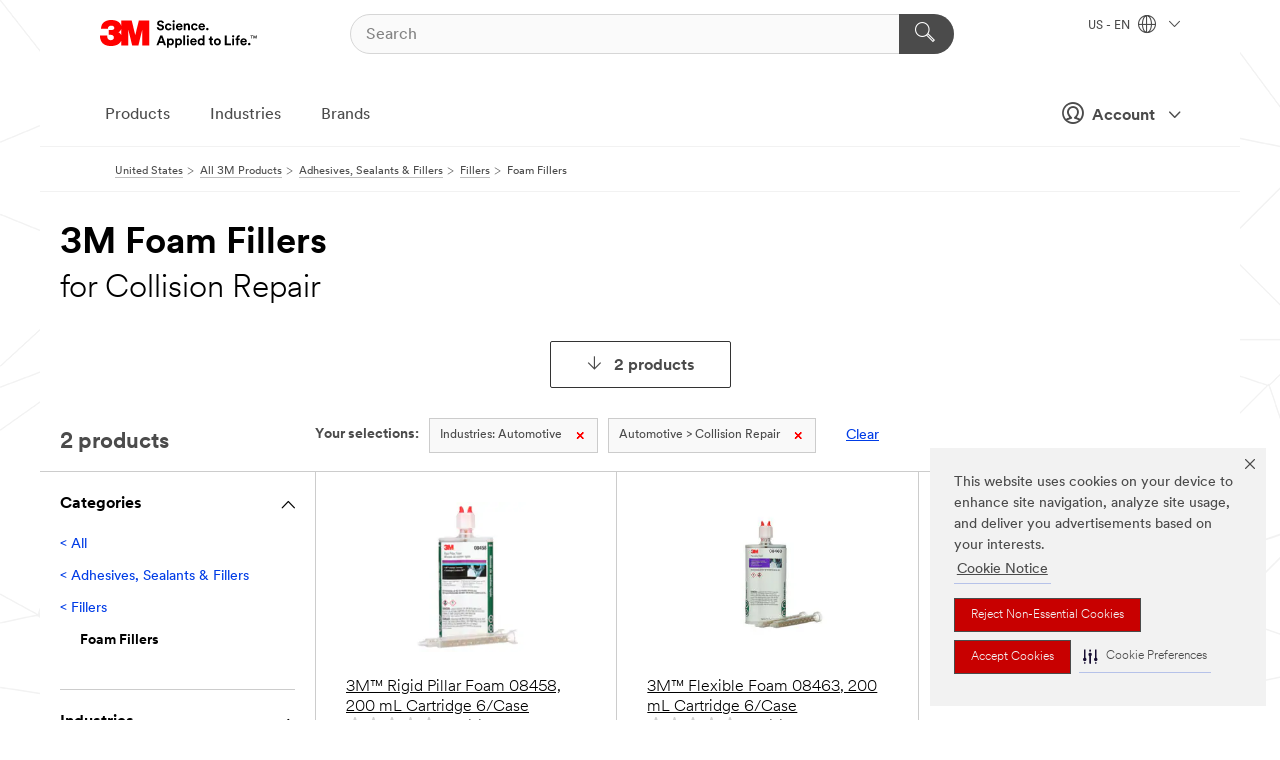

--- FILE ---
content_type: text/html; charset=UTF-8
request_url: https://www.3m.com/3M/en_US/p/c/adhesives/fillers/foam/i/automotive/collision-repair/
body_size: 20956
content:
<!DOCTYPE html>
<html lang="en-US">
 <head><meta http-equiv="X-UA-Compatible" content="IE=EDGE"><script type="text/javascript" src="https://cdn-prod.securiti.ai/consent/auto_blocking/0638aaa2-354a-44c0-a777-ea4db9f7bf8a/6b6b9bd3-ba56-4136-8ed8-6ca3b3b8433b.js"></script><script>(function(){var s=document.createElement('script');s.src='https://cdn-prod.securiti.ai/consent/cookie-consent-sdk-loader.js';s.setAttribute('data-tenant-uuid', '0638aaa2-354a-44c0-a777-ea4db9f7bf8a');s.setAttribute('data-domain-uuid', '6b6b9bd3-ba56-4136-8ed8-6ca3b3b8433b');s.setAttribute('data-backend-url', 'https://app.securiti.ai');s.setAttribute('data-skip-css', 'false');s.defer=true;var parent_node=document.head || document.body;parent_node.appendChild(s);})()</script><style>.m-navbar_loginProfile .m-navbar_loginBtn.m-btn--red {display: none;}.m-navbar_login+.m-navbar_login {margin-right: 0px!important;}</style><script>if (typeof utag_data == 'undefined') utag_data = {};</script><style>.MMM--site-bd .mds-wrapper p{margin:0;}.mds-wrapper .mds-titleWithText_content--body p, .mds-wrapper .mds-stackableimages_container--content p, .mds-wrapper .mds-content-cards_grid_card_body .mds-font_body p, .mds-wrapper .mds-contentCTA_content--body p, .mds-wrapper .mds-accordion_content--text>p, .mds-wrapper .mds-tabs_items--content>div>p, .mds-wrapper .mds-verticaltabs_content--text>p{margin-bottom:15px;}.MMM--site-bd .mds-wrapper .mds-margin_large--bottom{margin-bottom: 20px;}.MMM--site-bd .mds-wrapper .mds-margin_large--top{margin-top: 20px;}.MMM--site-bd .mds-wrapper ol{margin:0;}.MMM--site-bd .mds-wrapper .mds-titleWithText_content--body ol, .MMM--site-bd .mds-wrapper .mds-titleWithText_content--body ul, .MMM--site-bd .mds-wrapper .mds-stackableimages_container--content ol, .MMM--site-bd .mds-wrapper .mds-stackableimages_container--content ul, .MMM--site-bd .mds-wrapper .mds-content-cards_grid_card_body .mds-font_body ol, .MMM--site-bd .mds-wrapper .mds-content-cards_grid_card_body .mds-font_body ul, .MMM--site-bd .mds-wrapper .mds-contentCTA_content--body ol, .MMM--site-bd .mds-wrapper .mds-contentCTA_content--body ul, .MMM--site-bd .mds-wrapper .mds-accordion_content--text>ol, .MMM--site-bd .mds-wrapper .mds-accordion_content--text>ul, .MMM--site-bd .mds-wrapper .mds-tabs_items--content>div>ol, .MMM--site-bd .mds-wrapper .mds-tabs_items--content>div>ul, .MMM--site-bd .mds-wrapper .mds-verticaltabs_content--text>ol, .MMM--site-bd .mds-wrapper .mds-verticaltabs_content--text>ul{padding-left: 22px;}</style>
<title>3M Foam Fillers for Collision Repair | 3M United States</title>
  <meta charset="utf-8">
  <meta name="viewport" content="width=device-width, initial-scale=1.0">
<meta name="DCSext.Business" content="Safety & Industrial Bus Group">
<meta name="DCSext.CDC" content="BK">
<meta name="DCSext.Dimension_Flat_Industries" content="pvetg2413">
<meta name="DCSext.Hierarchy" content="GPH12517">
<meta name="DCSext.ewcd_url" content="Z6_79L2HO02KO3O10Q639V7L0A534 | Z6_79L2HO02KG2450QU1CS5FTFGB4">
<meta name="DCSext.locale" content="en_US">
<meta name="DCSext.page" content="CORP_SNAPS_GPH_US">
<meta name="DCSext.platform" content="FUZE">
<meta name="DCSext.site" content="CORP_SNAPS_GPH">
<meta name="WT.dcsvid" content="">
<meta name="application-name" content="MMM-ext">
<meta name="dc_coverage" content="US">
<meta name="description" content="A variety of types of filling foam used to fill automotive cavities.">
<meta name="entity.categoryId" content="GPH12517">
<meta name="format-detection" content="telephone=no">
<meta name="generatedBySNAPS" content="true">
<meta http-equiv="cleartype" content="on">
<meta http-equiv="format-detection" content="telephone=no">
<meta http-equiv="imagetoolbar" content="no">
<meta name="mmmsite" content="CORP_SNAPS_GPH">
<meta name="pageTemplateId" content="PageSlot">
<meta name="snapsWcmContent" content="[id-1]=[e713ef63-666f-4110-ba04-3829ea7f9712]">
<meta name="mmm:serp" content="https://www.3m.com/3M/en_US/p/c/adhesives/fillers/foam/i/automotive/collision-repair/"/>
<link rel="canonical" href="https://www.3m.com/3M/en_US/p/c/adhesives/fillers/foam/i/automotive/collision-repair/" /><!--  <PageMap><DataObject type="server"><Attribute name="node">fd-0 | WebSphere_Portal</Attribute>
<Attribute name="placeUniquename">CORP_SNAPS_GPH</Attribute>
<Attribute name="sitebreadcrumb">Z6_79L2HO02KG2450QU1CS5FTFGB4</Attribute>
<Attribute name="themeVersion">2025.12</Attribute>
<Attribute name="pageUniquename">CORP_SNAPS_GPH_US</Attribute>
</DataObject>
<DataObject type="page"><Attribute name="site">Z6_79L2HO02KO3O10Q639V7L0A534 | CORP_SNAPS_GPH</Attribute>
<Attribute name="currentpage">Z6_79L2HO02KG2450QU1CS5FTFGB4</Attribute>
<Attribute name="currentuniquename">CORP_SNAPS_GPH_US</Attribute>
</DataObject>
</PageMap> --><link rel="shortcut icon" type="image/ico" href="/favicon.ico" />
<link rel="apple-touch-icon-precomposed" sizes="57x57" href="/3m_theme_assets/themes/3MTheme/assets/images/unicorn/3M_Bookmark_Icon_57x57.png" />
<link rel="apple-touch-icon-precomposed" sizes="60x60" href="/3m_theme_assets/themes/3MTheme/assets/images/unicorn/3M_Bookmark_Icon_60x60.png" />
<link rel="apple-touch-icon-precomposed" sizes="72x72" href="/3m_theme_assets/themes/3MTheme/assets/images/unicorn/3M_Bookmark_Icon_72x72.png" />
<link rel="apple-touch-icon-precomposed" sizes="76x76" href="/3m_theme_assets/themes/3MTheme/assets/images/unicorn/3M_Bookmark_Icon_76x76.png" />
<link rel="apple-touch-icon-precomposed" sizes="114x114" href="/3m_theme_assets/themes/3MTheme/assets/images/unicorn/3M_Bookmark_Icon_114x114.png" />
<link rel="apple-touch-icon-precomposed" sizes="120x120" href="/3m_theme_assets/themes/3MTheme/assets/images/unicorn/3M_Bookmark_Icon_120x120.png" />
<link rel="apple-touch-icon-precomposed" sizes="144x144" href="/3m_theme_assets/themes/3MTheme/assets/images/unicorn/3M_Bookmark_Icon_144x144.png" />
<link rel="apple-touch-icon-precomposed" sizes="152x152" href="/3m_theme_assets/themes/3MTheme/assets/images/unicorn/3M_Bookmark_Icon_152x152.png" />
<link rel="apple-touch-icon-precomposed" sizes="180x180" href="/3m_theme_assets/themes/3MTheme/assets/images/unicorn/3M_Bookmark_Icon_180x180.png" />
<meta name="msapplication-TileColor" content="#ffffff" />
<meta name="msapplication-square70x70logo" content="/3m_theme_assets/themes/3MTheme/assets/images/unicorn/smalltile.png" />
<meta name="msapplication-square150x150logo" content="/3m_theme_assets/themes/3MTheme/assets/images/unicorn/mediumtile.png" />
<meta name="msapplication-wide310x150logo" content="/3m_theme_assets/themes/3MTheme/assets/images/unicorn/widetile.png" />
<meta name="msapplication-square310x310logo" content="/3m_theme_assets/themes/3MTheme/assets/images/unicorn/largetile.png" />
<link rel="alternate" hreflang="en-AU" href="https://www.3m.com.au/3M/en_AU/p/c/adhesives/fillers/foam/i/automotive/collision-repair/" /><link rel="alternate" hreflang="ko-KR" href="https://www.3m.co.kr/3M/ko_KR/p/c/adhesives/fillers/foam/i/automotive/collision-repair/" /><link rel="alternate" hreflang="fr-BE" href="https://www.3mbelgique.be/3M/fr_BE/p/c/colles/mastics/mastics-et-enduits/i/automobile/reparation-automobile/" /><link rel="alternate" hreflang="en-LB" href="https://www.3m.com/3M/en_LB/p/c/adhesives/fillers/foam/i/automotive/collision-repair/" /><link rel="alternate" hreflang="nl-NL" href="https://www.3mnederland.nl/3M/nl_NL/p/c/lijmen/plamuur/schuimvullers/i/automotive-oem/autoschadeherstel/" /><link rel="alternate" hreflang="fr-CA" href="https://www.3mcanada.ca/3M/fr_CA/p/c/adhesifs/materiaux-de-remplissage/materiaux-de-remplissage-pour-carrosserie-en-mousse/i/automobile/reparation-de-carrosserie/" /><link rel="alternate" hreflang="en-KW" href="https://www.3m.com.kw/3M/en_KW/p/c/adhesives/fillers/foam/i/automotive/collision-repair/" /><link rel="alternate" hreflang="hu-HU" href="https://www.3mmagyarorszag.hu/3M/hu_HU/p/c/ragasztok/toltoanyagok/szivacsos-hezagkitoltok/i/jarmuipar/autofenyezes-es-karosszeriajavitas/" /><link rel="alternate" hreflang="de-DE" href="https://www.3mdeutschland.de/3M/de_DE/p/c/klebestoffe-dichtmassen-und-fullstoffe/fullstoffe/schaumfullmaterial/i/automotive/karosserie-und-lackreparatur/" /><link rel="alternate" hreflang="en-BG" href="https://www.3mbulgaria.bg/3M/bg_BG/p/c/adhesives/fillers/foam/i/automotive/collision-repair/" /><link rel="alternate" hreflang="cs-CZ" href="https://www.3m.cz/3M/cs_CZ/p/c/lepidla/plnice/penova-plniva/i/automobilovy-prumysl/oprava-kolize/" /><link rel="alternate" hreflang="en-AE" href="https://www.3mae.ae/3M/en_AE/p/c/adhesives/fillers/foam/i/automotive/collision-repair/" /><link rel="alternate" hreflang="da-DK" href="https://www.3mdanmark.dk/3M/da_DK/p/c/klaebemidler-forseglingsmidler-og-fyldstoffer/fyldere/skumfylder/i/bilindustrien/bilreparation/" /><link rel="alternate" hreflang="pl-PL" href="https://www.3mpolska.pl/3M/pl_PL/p/c/kleje/podklady/wypelniacze-piankowe/i/motoryzacja/naprawy-blacharsko-lakiernicze/" /><link rel="alternate" hreflang="en-RS" href="https://www.3m.co.rs/3M/sr_RS/p/c/adhesives/fillers/foam/i/automotive/collision-repair/" /><link rel="alternate" hreflang="en-EE" href="https://www.3m.com.ee/3M/et_EE/p/c/adhesives/fillers/foam/i/automotive/collision-repair/" /><link rel="alternate" hreflang="sk-SK" href="https://www.3mslovensko.sk/3M/sk_SK/p/c/lepidla/plnice/penove-plniva/i/automobilovy-priemysel/opravy-po-kolizii/" /><link rel="alternate" hreflang="it-IT" href="https://www.3mitalia.it/3M/it_IT/p/c/adesivi/stucchi/riempitivi-in-schiuma/i/automotive/autocarrozzeria/" /><link rel="alternate" hreflang="en-RO" href="https://www.3m.com.ro/3M/ro_RO/p/c/adhesives/fillers/foam/i/automotive/collision-repair/" /><link rel="alternate" hreflang="pt-PT" href="https://www.3m.com.pt/3M/pt_PT/p/c/adesivos/produtos-de-preenchimento/betumes-de-espuma/i/automovel/reparacao-de-colisoes/" /><link rel="alternate" hreflang="en-IE" href="https://www.3mireland.ie/3M/en_IE/p/c/adhesives/fillers/foam/i/automotive/collision-repair/" /><link rel="alternate" hreflang="en-US" href="https://www.3m.com/3M/en_US/p/c/adhesives/fillers/foam/i/automotive/collision-repair/" /><link rel="alternate" hreflang="en-CA" href="https://www.3mcanada.ca/3M/en_CA/p/c/adhesives/fillers/foam/i/automotive/collision-repair/" /><link rel="alternate" hreflang="en-NG" href="https://www.3mnigeria.com.ng/3M/en_NG/p/c/adhesives/fillers/foam/i/automotive/collision-repair/" /><link rel="alternate" hreflang="en-PK" href="https://www.3m.com.pk/3M/en_PK/p/c/adhesives/fillers/foam/i/automotive/collision-repair/" /><link rel="alternate" hreflang="nl-BE" href="https://www.3mbelgie.be/3M/nl_BE/p/c/lijmen/plamuur/schuimvullers/i/automotive-oem/autoschadeherstel/" /><link rel="alternate" hreflang="en-KE" href="https://www.3m.co.ke/3M/en_KE/p/c/adhesives/fillers/foam/i/automotive/collision-repair/" /><link rel="alternate" hreflang="en-MA" href="https://www.3mmaroc.ma/3M/fr_MA/p/c/adhesives/fillers/foam/i/automotive/collision-repair/" /><link rel="alternate" hreflang="en-SG" href="https://www.3m.com.sg/3M/en_SG/p/c/adhesives/fillers/foam/i/automotive/collision-repair/" /><link rel="alternate" hreflang="en-SI" href="https://www.3m.com/3M/sl_SI/p/c/adhesives/fillers/foam/i/automotive/collision-repair/" /><link rel="alternate" hreflang="en-QA" href="https://www.3m.com.qa/3M/en_QA/p/c/adhesives/fillers/foam/i/automotive/collision-repair/" /><link rel="alternate" hreflang="en-NZ" href="https://www.3mnz.co.nz/3M/en_NZ/p/c/adhesives/fillers/foam/i/automotive/collision-repair/" /><link rel="alternate" hreflang="en-KZ" href="https://www.3mkazakhstan.com/3M/ru_KZ/p/c/adhesives/fillers/foam/i/automotive/collision-repair/" /><link rel="alternate" hreflang="de-CH" href="https://www.3mschweiz.ch/3M/de_CH/p/c/klebstoffe/fullstoffe/schaumfullmaterial/i/automotive/karosserie-und-lackreparatur/" /><link rel="alternate" hreflang="en-SA" href="https://www.3m.com.sa/3M/en_SA/p/c/adhesives/fillers/foam/i/automotive/collision-repair/" /><link rel="alternate" hreflang="en-LT" href="https://www.3mlietuva.lt/3M/lt_LT/p/c/adhesives/fillers/foam/i/automotive/collision-repair/" /><link rel="alternate" hreflang="en-GR" href="https://www.3mhellas.gr/3M/el_GR/p/c/adhesives/fillers/foam/i/automotive/collision-repair/" /><link rel="alternate" hreflang="en-HR" href="https://www.3m.com.hr/3M/hr_HR/p/c/adhesives/fillers/foam/i/automotive/collision-repair/" /><link rel="alternate" hreflang="en-LV" href="https://www.3m.com.lv/3M/lv_LV/p/c/adhesives/fillers/foam/i/automotive/collision-repair/" /><link rel="alternate" hreflang="en-IN" href="https://www.3mindia.in/3M/en_IN/p/c/adhesives/fillers/foam/i/automotive/collision-repair/" /><link rel="alternate" hreflang="en-ZA" href="https://www.3m.co.za/3M/en_ZA/p/c/adhesives/fillers/foam/i/automotive/collision-repair/" /><link rel="alternate" hreflang="fi-FI" href="https://www.3msuomi.fi/3M/fi_FI/p/c/liimat/tayteaineet/vaahtotaytteet/i/ajoneuvoteollisuus/auto-ja-korikorjaamot/" /><link rel="alternate" hreflang="de-AT" href="https://www.3maustria.at/3M/de_AT/p/c/klebstoffe/fullstoffe/schaumfullmaterial/i/automotive/karosserie-und-lackreparatur/" /><link rel="alternate" hreflang="fr-CH" href="https://www.3msuisse.ch/3M/fr_CH/p/c/colles/mastics/mastics-et-enduits/i/automobile/reparation-automobile/" /><link rel="alternate" hreflang="en-GB" href="https://www.3m.co.uk/3M/en_GB/p/c/adhesives/fillers/foam/i/automotive/collision-repair/" /><link rel="alternate" hreflang="no-NO" href="https://www.3mnorge.no/3M/no_NO/p/c/lim/sparkler/skumfyllstoffer/i/bilindustri/reparasjon-av-kollisjonsskader/" /><link rel="stylesheet" href="/3m_theme_assets/themes/3MTheme/assets/css/build/phoenix.css?v=3.183.0" />
<link rel="stylesheet" href="/3m_theme_assets/themes/3MTheme/assets/css/unicorn-icons.css?v=3.183.0" />
<link rel="stylesheet" media="print" href="/3m_theme_assets/themes/3MTheme/assets/css/build/unicorn-print.css?v=3.183.0" />
<link rel="stylesheet" href="/3m_theme_assets/static/MDS/mammoth.css?v=3.183.0" />
<!--[if IE]><![endif]-->
<!--[if (IE 8)|(IE 7)]>
<script type="text/javascript">
document.getElementById("js-main_style").setAttribute("href", "");
</script>

<![endif]-->
<!--[if lte IE 6]><![endif]-->
<script type="text/javascript" src="/3m_theme_assets/themes/3MTheme/assets/scripts/mmmSettings.js"></script><link rel="stylesheet" href="/3m_theme_assets/themes/3MTheme/assets/css/build/gsn.css" />
<link rel="stylesheet" href="/3m_theme_assets/themes/3MTheme/assets/css/static/MyAccountDropdown/MyAccountDropdown.css" />
<script src="https://tags.tiqcdn.com/utag/3m/en-us/prod/utag.sync.js"></script>

<script>(window.BOOMR_mq=window.BOOMR_mq||[]).push(["addVar",{"rua.upush":"false","rua.cpush":"true","rua.upre":"false","rua.cpre":"false","rua.uprl":"false","rua.cprl":"false","rua.cprf":"false","rua.trans":"SJ-f56d74cf-5b78-455e-b818-913dbbbe518b","rua.cook":"false","rua.ims":"false","rua.ufprl":"false","rua.cfprl":"true","rua.isuxp":"false","rua.texp":"norulematch","rua.ceh":"false","rua.ueh":"false","rua.ieh.st":"0"}]);</script>
                              <script>!function(e){var n="https://s.go-mpulse.net/boomerang/";if("False"=="True")e.BOOMR_config=e.BOOMR_config||{},e.BOOMR_config.PageParams=e.BOOMR_config.PageParams||{},e.BOOMR_config.PageParams.pci=!0,n="https://s2.go-mpulse.net/boomerang/";if(window.BOOMR_API_key="JXQGZ-MQTTH-LPLP3-XXLJ3-2CUSC",function(){function e(){if(!o){var e=document.createElement("script");e.id="boomr-scr-as",e.src=window.BOOMR.url,e.async=!0,i.parentNode.appendChild(e),o=!0}}function t(e){o=!0;var n,t,a,r,d=document,O=window;if(window.BOOMR.snippetMethod=e?"if":"i",t=function(e,n){var t=d.createElement("script");t.id=n||"boomr-if-as",t.src=window.BOOMR.url,BOOMR_lstart=(new Date).getTime(),e=e||d.body,e.appendChild(t)},!window.addEventListener&&window.attachEvent&&navigator.userAgent.match(/MSIE [67]\./))return window.BOOMR.snippetMethod="s",void t(i.parentNode,"boomr-async");a=document.createElement("IFRAME"),a.src="about:blank",a.title="",a.role="presentation",a.loading="eager",r=(a.frameElement||a).style,r.width=0,r.height=0,r.border=0,r.display="none",i.parentNode.appendChild(a);try{O=a.contentWindow,d=O.document.open()}catch(_){n=document.domain,a.src="javascript:var d=document.open();d.domain='"+n+"';void(0);",O=a.contentWindow,d=O.document.open()}if(n)d._boomrl=function(){this.domain=n,t()},d.write("<bo"+"dy onload='document._boomrl();'>");else if(O._boomrl=function(){t()},O.addEventListener)O.addEventListener("load",O._boomrl,!1);else if(O.attachEvent)O.attachEvent("onload",O._boomrl);d.close()}function a(e){window.BOOMR_onload=e&&e.timeStamp||(new Date).getTime()}if(!window.BOOMR||!window.BOOMR.version&&!window.BOOMR.snippetExecuted){window.BOOMR=window.BOOMR||{},window.BOOMR.snippetStart=(new Date).getTime(),window.BOOMR.snippetExecuted=!0,window.BOOMR.snippetVersion=12,window.BOOMR.url=n+"JXQGZ-MQTTH-LPLP3-XXLJ3-2CUSC";var i=document.currentScript||document.getElementsByTagName("script")[0],o=!1,r=document.createElement("link");if(r.relList&&"function"==typeof r.relList.supports&&r.relList.supports("preload")&&"as"in r)window.BOOMR.snippetMethod="p",r.href=window.BOOMR.url,r.rel="preload",r.as="script",r.addEventListener("load",e),r.addEventListener("error",function(){t(!0)}),setTimeout(function(){if(!o)t(!0)},3e3),BOOMR_lstart=(new Date).getTime(),i.parentNode.appendChild(r);else t(!1);if(window.addEventListener)window.addEventListener("load",a,!1);else if(window.attachEvent)window.attachEvent("onload",a)}}(),"".length>0)if(e&&"performance"in e&&e.performance&&"function"==typeof e.performance.setResourceTimingBufferSize)e.performance.setResourceTimingBufferSize();!function(){if(BOOMR=e.BOOMR||{},BOOMR.plugins=BOOMR.plugins||{},!BOOMR.plugins.AK){var n="true"=="true"?1:0,t="",a="aoj43vyxbknig2lpcpwq-f-dc93b7372-clientnsv4-s.akamaihd.net",i="false"=="true"?2:1,o={"ak.v":"39","ak.cp":"634013","ak.ai":parseInt("289363",10),"ak.ol":"0","ak.cr":19,"ak.ipv":4,"ak.proto":"h2","ak.rid":"67c8264","ak.r":52525,"ak.a2":n,"ak.m":"dsca","ak.n":"essl","ak.bpcip":"3.147.205.0","ak.cport":54928,"ak.gh":"2.16.167.68","ak.quicv":"","ak.tlsv":"tls1.3","ak.0rtt":"","ak.0rtt.ed":"","ak.csrc":"-","ak.acc":"","ak.t":"1768887277","ak.ak":"hOBiQwZUYzCg5VSAfCLimQ==cyycmD3soQ8Et+ljymn2AAcRnsqbAtN9x3Gl8dGD5k/0HycAygTs8xaYpn+3PTEhdyhvZ7Gnu6SKLN/08NWderihR6d4tl0N8IkOnvguGoOEtjFo0n/RoYmmQlsOAmVlLiFUDPnM3so/kJTbD+JD5DucczCFVthlZSXUprntCTanMdavxf46j84JHxXNYH5tF9faZ2Ji3IXDndy4+6+DYrdfTgCiVHDpgRpFRITiDO2K/iu7nG8CZ3VN7o/QBS8rGwxzksrG5WOOWhiGzWPHwimHNgfpCUhCmYAbSA8NfoG/0TYfVb+dUJTUA/n6bOcxTo5M54cH0Xk8AvI4VohWcKixuAXP+FSPpv3zs+kBkRJUofUSMatNxoVBGw8GSammb2SEPDnCaKpJJybATzYSUFtx71uAx+jkt1MMmh5Gwjc=","ak.pv":"232","ak.dpoabenc":"","ak.tf":i};if(""!==t)o["ak.ruds"]=t;var r={i:!1,av:function(n){var t="http.initiator";if(n&&(!n[t]||"spa_hard"===n[t]))o["ak.feo"]=void 0!==e.aFeoApplied?1:0,BOOMR.addVar(o)},rv:function(){var e=["ak.bpcip","ak.cport","ak.cr","ak.csrc","ak.gh","ak.ipv","ak.m","ak.n","ak.ol","ak.proto","ak.quicv","ak.tlsv","ak.0rtt","ak.0rtt.ed","ak.r","ak.acc","ak.t","ak.tf"];BOOMR.removeVar(e)}};BOOMR.plugins.AK={akVars:o,akDNSPreFetchDomain:a,init:function(){if(!r.i){var e=BOOMR.subscribe;e("before_beacon",r.av,null,null),e("onbeacon",r.rv,null,null),r.i=!0}return this},is_complete:function(){return!0}}}}()}(window);</script></head>
<body class="MMM--bodyContain MMM--body_1440"><div class="MMM--skipMenu" id="top"><ul class="MMM--skipList"><li><a href="#js-gsnMenu">Go to US Navigation</a></li><li><a href="#ssnMenu">Go to GPH  Navigation</a></li><li><a href="#pageContent">Go to Page Content</a></li><li><a href="#js-searchBar">Go to Search</a></li><li><a href="#help--links">Go to Contact Information</a></li><li><a href="/3M/en_US/company-us/site-map/">Go to Site Map</a></li></ul>
</div>

    <div id="js-bodyWrapper" class="MMM--themeWrapper">
        <div class="m-dropdown-list_overlay"></div>
    <nav class="m-nav">      
      <div class="is-header_container h-fitWidth m-header_container">
        <div class="m-header">          
          <a href="https://www.3m.com/" aria-label="3M Logo - Opens in a new window" class="is-3MLogo m-header_logo l-smallMarginRight h-linkNoUnderline l-centerVertically" title="3M in the United States">
            <img class="h-onDesktop m-header_logoImg" src="/3m_theme_assets/themes/3MTheme/assets/images/unicorn/Logo.svg" alt="3M Logo" />
            <img class="h-notOnDesktop l-img" src="/3m_theme_assets/themes/3MTheme/assets/images/unicorn/Logo_mobile.png" alt="3M Logo" />
          </a>                          

          

<div class="m-header_search l-smallMarginRight">
  <form class="h-fitHeight" id="typeahead-root" action="/3M/en_US/p/">
    <input id="js-searchBar" class="m-header_searchbar h-fitWidth h-fitHeight l-centerVertically is-searchbar" name="Ntt" type="search" placeholder="Search" aria-label="Search">
    <button class="m-header_searchbutton" type="submit" value="Search" aria-label="Search">
      <i class="MMM--icn MMM--icn_search color--white"></i>
    </button>
  </form>
</div>


          <div style="display: inline-block" class="h-notOnDesktop">
            <div class="m-header_menu l-centerVertically h-notOnDesktop">
              <a href="#" class="h-linkNoUnderline link--dark is-header_menuLink is-collapsed m-header_menuLink" aria-haspopup="true" aria-controls="navOptions" aria-label="Open Navigation" data-openlabel="Open Navigation" data-closelabel="Close">
                <i class="MMM--icn MMM--icn_hamburgerMenu is-header_menuIcon m-header_menuIcn"></i>
              </a>
              <i class="MMM--icn MMM--icn_close link--dark m-header_hiddenIcn m-header_menuIcn"></i>
            </div>
          </div>
          <div class="m-header--fix"></div>
        </div>
                
        
        <div class="m-header-madbar h-notOnDesktop">
          <div class="MAD-Bar">
            <div class="m-account mad-section">
              <div class="is-mkplCart" data-cart="true"></div>
              <a href="#" role="button" class="m-btn m-btn--free font--size m-navbar_loginBtn m-navbar_profileBtn link--dark is-header_madSI is-closed is-signInToggle" target="_self">
                <i class="MMM--icn MMM--icn_userHollow large-icn"></i>
                Account
                <i class="MMM--icn MMM--icn_down_arrow mad-barSI-arrow"></i>
              </a>
              
            </div>
          </div>
        </div>
                
        <div class="m-header_overlay"></div>
        
        <!-- Profile Management Pop-Up -->
              <div class="m-navbar m-navbar-noStyle">
               <div class=" is-signInPopUp h-hidden">
                <div class="m-navbar_signInPopup font--standard mad-menu-container" aria-modal="true">                           
                  
                  <div class="MyLogOut MySignIn">
                    <a target="_self" class="externalSameWdw" rel="nofollow" href="https://www.3m.com/my3M/en_US/p/" class="m-btn--red font--size m-signOutBtn_lg">Sign In</a>
                  </div>
                  
                  <div class="signIn-linkBox">
                    <a href="https://order.3m.com/store/bComUSSite/en_US/login">Sign in to bCom</a>
                  </div>
                </div> 
               </div> 
              </div>            
            

        <div class="is-dropdown h-hidden m-navbar_container">
          <div class="m-navbar_overlay h-fitHeight h-notOnMobile is-overlay h-notOnDesktop"></div>
          <div class="m-navbar">
            <div class="m-navbar_level-1 js-navbar_level-1">

              
	          <div class="m-navbar_login m-navbar_loginProfile h-notOnMobile h-notOnTablet h-onDesktop">
              <div class="mad-section"><div class="is-mkplCart" data-cart="true"></div>
                <a href="#" class="m-btn m-btn--free font--size m-navbar_loginBtn m-navbar_signInBtn link--dark is-signInToggle is-header_madDesktopSI">
                  <i class="MMM--icn MMM--icn_userHollow l-centerVertically large-icn" style="padding-left: 10px; font-weight: bold;"></i>
                  Account
                  <i class="MMM--icn mad-barSI-arrow MMM--icn_down_arrow" style="padding-left: 10px; font-size: 11px;"></i>
                </a>
              </div>
            </div>
 
              <div class="m-navbar_localization l-centerVertically">
                <a href="#" class="link--dark l-centerVertically is-localeToggle">US - EN
                  <i class="MMM--icn MMM--icn_localizationGlobe l-centerVertically m-navbar_localGlobe" style="padding-left: 5px;"></i>
                  <i class="MMM--icn MMM--icn_down_arrow h-onDesktop" style="padding-left: 10px; font-size: 11px;"></i></a>
              </div>
              <div id="js-gsnMenu" class="m-navbar_nav">

                
<ul id="navOptions" role="menubar">
<li class="m-navbar_listItem">
        <a href="#" id="navbar_link-products" class="is-navbar_link m-navbar_link" aria-haspopup="true" aria-expanded="false">Products</a>
      </li><li class="m-navbar_listItem">
        <a href="#" id="navbar_link-industries" class="is-navbar_link m-navbar_link" aria-haspopup="true" aria-expanded="false">Industries</a>
      </li><li class="m-navbar_listItem">
          <a href="/3M/en_US/company-us/our-brands/" class="m-navbar_link">Brands</a>
        </li>
        
</ul>
<div class="m-navbar_localOverlay is-localePopUp h-hidden">
  <div class="m-navbar_localPopup m-navbar_popup font--standard" aria-modal="true" role="dialog" aria-label="language switcher dialog">
    <button
      class="m-navbar-localClose m-btn--close color--silver is-close h-notOnDesktop"
      aria-label="Close"><i class="MMM--icn MMM--icn_close"></i></button>
    <div class="font--standard m-navbar_popupTitle">3M in the United States</div>
    <form>
      <div class="font--standard m-navbar_popupOptions"><input type="radio" name="locale" value="https://www.3m.com/3M/en_US/p/c/adhesives/fillers/foam/i/automotive/collision-repair/" id="locale-us-en" class="m-radioInput" checked>
      	    <label class="m-radioInput_label" for="locale-us-en">English - EN</label><br></div>
      <a href="/3M/en_US/select-location/" aria-label="Change 3M Location" class="link">Change 3M Location</a>
      <button type="submit" value="Submit" class="m-btn m-btn--red m-navbar_localeSave is-saveLocale">Save</button>
    </form>
  </div>
  <div class="m-overlay h-onDesktop is-close"></div>
</div>
              </div>
            </div>

            <div class="m-dropdown-list js-navbar_level-2">

              <!-- Dropdown Lists Header -->
<div class="m-dropdown-list_header">
  <button class="m-dropdown-list_backBtn js-dropdown-list_backBtn">
    <i class="MMM--icn MMM--icn_lt2"></i>
  </button>
  <div class="m-dropdown-list_title">
<label id="dropdown-list_products-title">Products</label>
      <label id="dropdown-list_industries-title">Industries</label>
      
  </div>
</div><!-- End of the dropdown list header --><ul id="products-list" class="l-dropdown-list_container" role="menu" aria-hidden="true"><li class="l-dropdown-list" role="menuitem">
      <a href="/3M/en_US/p/c/abrasives/" aria-label="Abrasives" class="isInside MMM--basicLink">
        Abrasives
      </a>
    </li><li class="l-dropdown-list" role="menuitem">
      <a href="/3M/en_US/p/c/adhesives/" aria-label="Adhesives, Sealants & Fillers" class="isInside MMM--basicLink">
        Adhesives, Sealants & Fillers
      </a>
    </li><li class="l-dropdown-list" role="menuitem">
      <a href="/3M/en_US/p/c/advanced-materials/" aria-label="Advanced Materials" class="isInside MMM--basicLink">
        Advanced Materials
      </a>
    </li><li class="l-dropdown-list" role="menuitem">
      <a href="/3M/en_US/p/c/automotive-parts-hardware/" aria-label="Automotive Parts & Hardware" class="isInside MMM--basicLink">
        Automotive Parts & Hardware
      </a>
    </li><li class="l-dropdown-list" role="menuitem">
      <a href="/3M/en_US/p/c/building-materials/" aria-label="Building Materials" class="isInside MMM--basicLink">
        Building Materials
      </a>
    </li><li class="l-dropdown-list" role="menuitem">
      <a href="/3M/en_US/p/c/cleaning-supplies/" aria-label="Cleaning Supplies" class="isInside MMM--basicLink">
        Cleaning Supplies
      </a>
    </li><li class="l-dropdown-list" role="menuitem">
      <a href="/3M/en_US/p/c/coatings/" aria-label="Coatings" class="isInside MMM--basicLink">
        Coatings
      </a>
    </li><li class="l-dropdown-list" role="menuitem">
      <a href="/3M/en_US/p/c/compounds-polishes/" aria-label="Compounds & Polishes" class="isInside MMM--basicLink">
        Compounds & Polishes
      </a>
    </li><li class="l-dropdown-list" role="menuitem">
      <a href="/3M/en_US/p/c/electrical/" aria-label="Electrical" class="isInside MMM--basicLink">
        Electrical
      </a>
    </li><li class="l-dropdown-list" role="menuitem">
      <a href="/3M/en_US/p/c/electronics-components/" aria-label="Electronics Materials & Components" class="isInside MMM--basicLink">
        Electronics Materials & Components
      </a>
    </li><li class="l-dropdown-list" role="menuitem">
      <a href="/3M/en_US/p/c/films-sheeting/" aria-label="Films & Sheeting" class="isInside MMM--basicLink">
        Films & Sheeting
      </a>
    </li><li class="l-dropdown-list" role="menuitem">
      <a href="/3M/en_US/p/c/filtration-separation/" aria-label="Filtration & Separation" class="isInside MMM--basicLink">
        Filtration & Separation
      </a>
    </li><li class="l-dropdown-list" role="menuitem">
      <a href="/3M/en_US/p/c/home/" aria-label="Home" class="isInside MMM--basicLink">
        Home
      </a>
    </li><li class="l-dropdown-list" role="menuitem">
      <a href="/3M/en_US/p/c/insulation/" aria-label="Insulation" class="isInside MMM--basicLink">
        Insulation
      </a>
    </li><li class="l-dropdown-list" role="menuitem">
      <a href="/3M/en_US/p/c/lab-supplies-testing/" aria-label="Lab Supplies & Testing" class="isInside MMM--basicLink">
        Lab Supplies & Testing
      </a>
    </li><li class="l-dropdown-list" role="menuitem">
      <a href="/3M/en_US/p/c/labels/" aria-label="Labels" class="isInside MMM--basicLink">
        Labels
      </a>
    </li><li class="l-dropdown-list" role="menuitem">
      <a href="/3M/en_US/p/c/lubricants/" aria-label="Lubricants" class="isInside MMM--basicLink">
        Lubricants
      </a>
    </li><li class="l-dropdown-list" role="menuitem">
      <a href="/3M/en_US/p/c/medical/" aria-label="Medical" class="isInside MMM--basicLink">
        Medical
      </a>
    </li><li class="l-dropdown-list" role="menuitem">
      <a href="/3M/en_US/p/c/office-supplies/" aria-label="Office Supplies" class="isInside MMM--basicLink">
        Office Supplies
      </a>
    </li><li class="l-dropdown-list" role="menuitem">
      <a href="/3M/en_US/p/c/ppe/" aria-label="Personal Protective Equipment" class="isInside MMM--basicLink">
        Personal Protective Equipment
      </a>
    </li><li class="l-dropdown-list" role="menuitem">
      <a href="/3M/en_US/p/c/signage-marking/" aria-label="Signage & Marking" class="isInside MMM--basicLink">
        Signage & Marking
      </a>
    </li><li class="l-dropdown-list" role="menuitem">
      <a href="/3M/en_US/p/c/tapes/" aria-label="Tapes" class="isInside MMM--basicLink">
        Tapes
      </a>
    </li><li class="l-dropdown-list" role="menuitem">
      <a href="/3M/en_US/p/c/tools-equipment/" aria-label="Tools & Equipment" class="isInside MMM--basicLink">
        Tools & Equipment
      </a>
    </li><li class="l-dropdown-list_last-item" role="menuitem"><a class="l-dropdown-list_view-all-products" href="/3M/en_US/p/">View all 3M products</a>     
      <button class="m-btn js-backtoTopBtn">
        <i class="MMM--icn MMM--icn_arrowUp"></i>
      </button>
    </li></ul>
<ul id="industries-list" class="l-dropdown-list_container" role="menu" aria-hidden="true"><li class="l-dropdown-list" role="menuitem">
      <a href="/3M/en_US/automotive-us/" aria-label="Automotive" class="MMM--basicLink">
        Automotive
      </a>
    </li><li class="l-dropdown-list" role="menuitem">
      <a href="/3M/en_US/commercial-solutions-us/" aria-label="Commercial Solutions" class="MMM--basicLink">
        Commercial Solutions
      </a>
    </li><li class="l-dropdown-list" role="menuitem">
      <a href="/3M/en_US/consumer-us/" aria-label="Consumer Markets" class="MMM--basicLink">
        Consumer Markets
      </a>
    </li><li class="l-dropdown-list" role="menuitem">
      <a href="/3M/en_US/design-construction-us/" aria-label="Design & Construction" class="MMM--basicLink">
        Design & Construction
      </a>
    </li><li class="l-dropdown-list" role="menuitem">
      <a href="/3M/en_US/electronics-us/" aria-label="Electronics" class="MMM--basicLink">
        Electronics
      </a>
    </li><li class="l-dropdown-list" role="menuitem">
      <a href="/3M/en_US/energy-us/" aria-label="Energy" class="MMM--basicLink">
        Energy
      </a>
    </li><li class="l-dropdown-list" role="menuitem">
      <a href="/3M/en_US/government-us/" aria-label="Government" class="MMM--basicLink">
        Government
      </a>
    </li><li class="l-dropdown-list" role="menuitem">
      <a href="/3M/en_US/manufacturing-us/" aria-label="Manufacturing" class="MMM--basicLink">
        Manufacturing
      </a>
    </li><li class="l-dropdown-list" role="menuitem">
      <a href="/3M/en_US/safety-us/" aria-label="Safety" class="MMM--basicLink">
        Safety
      </a>
    </li><li class="l-dropdown-list" role="menuitem">
      <a href="/3M/en_US/transportation-us/" aria-label="Transportation" class="MMM--basicLink">
        Transportation
      </a>
    </li><div class="l-dropdown-list_industries-image">
      <img class="img img_stretch mix-MMM--img_fancy" src="https://multimedia.3m.com/mws/media/1812021O/industry-feature-image.png" alt="An auto factory worker inspecting car production line.">
      <p>At 3M, we discover and innovate in nearly every industry to help solve problems around the world.</p>
    </div></ul>


            </div>            
          </div>
        </div>
      </div>
    </nav>
    <div class="m-navbar_profileOverlay is-profileToggle is-close h-hidden"></div>
    <div class="m-navbar_signInOverlay m-overlay is-signInToggle is-close h-hidden"></div>
<div class="MMM--site-bd">
  <div class="MMM--grids" id="pageContent">
  <div class="MMM--siteNav">
  <div class="MMM--breadcrumbs_theme">
  <ol class="MMM--breadcrumbs-list" itemscope itemtype="https://schema.org/BreadcrumbList"><li itemprop="itemListElement" itemscope itemtype="https://schema.org/ListItem"><a href="/3M/en_US/company-us/" itemprop="item"><span itemprop="name">United States</span></a><i class="MMM--icn MMM--icn_breadcrumb"></i>
          <meta itemprop="position" content="1" /></li><li itemprop="itemListElement" itemscope itemtype="https://schema.org/ListItem"><a href="/3M/en_US/p/" itemprop="item"><span itemprop="name">All 3M Products</span></a><i class="MMM--icn MMM--icn_breadcrumb"></i>
          <meta itemprop="position" content="2" /></li><li itemprop="itemListElement" itemscope itemtype="https://schema.org/ListItem"><a href="https://www.3m.com/3M/en_US/p/c/adhesives/" itemprop="item"><span itemprop="name">Adhesives, Sealants & Fillers</span></a><i class="MMM--icn MMM--icn_breadcrumb"></i>
          <meta itemprop="position" content="3" /></li><li itemprop="itemListElement" itemscope itemtype="https://schema.org/ListItem"><a href="https://www.3m.com/3M/en_US/p/c/adhesives/fillers/" itemprop="item"><span itemprop="name">Fillers</span></a><i class="MMM--icn MMM--icn_breadcrumb"></i>
          <meta itemprop="position" content="4" /></li><li itemprop="itemListElement" itemscope itemtype="https://schema.org/ListItem"><span itemprop="name">Foam Fillers</span><link itemprop="url" href="#"><meta itemprop="position" content="5" /></li></ol>
  
</div>

        </div><div class="hiddenWidgetsDiv">
	<!-- widgets in this container are hidden in the UI by default -->
	<div class='component-container ibmDndRow hiddenWidgetsContainer id-Z7_QF7D0M9OVT81LG4OV2MTGPFBO6' name='ibmHiddenWidgets' ></div><div style="clear:both"></div>
</div>

<div class="MMM--grids">
  <div class='component-container MMM--grids-col_single MMM--grids-col ibmDndColumn id-Z7_B2E5FFI8HB6D9VUQN22U8S8KR1' name='ibmMainContainer' ><div class='component-control id-Z7_79L2HO02KG2450QU1CS5FTFGR4' ><span id="Z7_79L2HO02KG2450QU1CS5FTFGR4"></span><html><head><meta name="viewport" content="width=device-width"/><script>window.__INITIAL_DATA = {"queryId":"c39715aa-0321-4283-ad93-ff61ac331704","endpoints":{"pcpShowNext":"https://www.3m.com/snaps2/api/pcp-show-next/https/www.3m.com/3M/en_US/p/c/adhesives/fillers/foam/i/automotive/collision-repair/","pcpFilter":"https://www.3m.com/snaps2/api/pcp/https/www.3m.com/3M/en_US/p/c/adhesives/fillers/foam/i/automotive/collision-repair/","analyticsUrl":"https://searchapi.3m.com/search/analytics/v1/public/signal/?client=3mcom","pcpShowMoreHidden":"","snapServerUrl":"https://www.3m.com/snaps2/"},"total":2,"greater":false,"items":[{"hasMoreOptions":false,"imageUrl":"https://multimedia.3m.com/mws/media/2181522J/3m-rigid-pillar-foam-08458-200-ml-cartridge.jpg","altText":"A 3M™ Rigid Pillar Foam, 08458, 200 mL Cartridge","name":"3M™ Rigid Pillar Foam 08458, 200 mL Cartridge 6/Case","bazaarVoiceDisplayZone":["FUZEexperience"],"bazaarVoiceClientName":["3m-country-catalog"],"url":"https://www.3m.com/3M/en_US/p/d/v000179171/","isParent":true,"position":0,"stockNumber":"7100004037","originalMmmid":"7100004037","upc":"00051135084588","catalogNumber":"08458","partNumber":"08458","displayScope":["bcom","3mcom"],"bazaarVoiceProductID":"7100004037|3m-country-catalog|FUZEexperience|en_US"},{"hasMoreOptions":false,"imageUrl":"https://multimedia.3m.com/mws/media/1058561J/3m-flexible-foam-08463-200-ml.jpg","altText":"3M™ Flexible Foam, 08463, 200 mL","name":"3M™ Flexible Foam 08463, 200 mL Cartridge 6/Case","bazaarVoiceDisplayZone":["FUZEexperience"],"bazaarVoiceClientName":["3m-country-catalog"],"url":"https://www.3m.com/3M/en_US/p/d/v000213391/","isParent":true,"position":1,"stockNumber":"7100045768","originalMmmid":"7100045768","previousStockNumber":"60980036473","upc":"00051131084636","catalogNumber":"08463","partNumber":"08463","displayScope":["bcom","3mcom"],"bazaarVoiceProductID":"7100045768|3m-country-catalog|FUZEexperience|en_US"}],"aggregations":{"sticky":{"industries":{"isMultiSelect":false,"name":"Industries"},"categories":{"isMultiSelect":false,"name":"Categories"},"brand":{"isMultiSelect":false,"name":"Brands"}},"dynamic":{"f6kktw629s":{"isMultiSelect":true,"name":"Product Type","id":"f6kktw629s","type":"enum","facets":[{"value":"Rigid Foam Filler","count":1,"url":"https://www.3m.com/3M/en_US/p/c/adhesives/fillers/foam/i/automotive/collision-repair/","api":"https://www.3m.com/snaps2/api/pcp/https/www.3m.com/3M/en_US/p/c/adhesives/fillers/foam/i/automotive/collision-repair/","params":"f6kktw629s=Rigid%20Foam%20Filler","selected":false},{"value":"Flexible Foam Filler","count":1,"url":"https://www.3m.com/3M/en_US/p/c/adhesives/fillers/foam/i/automotive/collision-repair/","api":"https://www.3m.com/snaps2/api/pcp/https/www.3m.com/3M/en_US/p/c/adhesives/fillers/foam/i/automotive/collision-repair/","params":"f6kktw629s=Flexible%20Foam%20Filler","selected":false}]},"mv5hnfhsxt":{"isMultiSelect":true,"name":"Container Size (Imperial)","id":"mv5hnfhsxt","type":"number","facets":[{"value":"6.76","count":1,"uom":"fl oz (US)","url":"https://www.3m.com/3M/en_US/p/c/adhesives/fillers/foam/i/automotive/collision-repair/","api":"https://www.3m.com/snaps2/api/pcp/https/www.3m.com/3M/en_US/p/c/adhesives/fillers/foam/i/automotive/collision-repair/","params":"mv5hnfhsxt=6.76~fl%20oz%20%28US%29","selected":false},{"value":"6.7628","count":1,"uom":"fl oz (US)","url":"https://www.3m.com/3M/en_US/p/c/adhesives/fillers/foam/i/automotive/collision-repair/","api":"https://www.3m.com/snaps2/api/pcp/https/www.3m.com/3M/en_US/p/c/adhesives/fillers/foam/i/automotive/collision-repair/","params":"mv5hnfhsxt=6.7628~fl%20oz%20%28US%29","selected":false}]},"attrh158":{"isMultiSelect":true,"name":"Container Size (Metric)","id":"attrh158","type":"number","facets":[{"value":"200","count":2,"uom":"ml","url":"https://www.3m.com/3M/en_US/p/c/adhesives/fillers/foam/i/automotive/collision-repair/","api":"https://www.3m.com/snaps2/api/pcp/https/www.3m.com/3M/en_US/p/c/adhesives/fillers/foam/i/automotive/collision-repair/","params":"attrh158=200~ml","selected":false}]}}},"breadBox":[{"value":["Automotive"],"type":"industries","name":"Industries","removeUrl":"https://www.3m.com/3M/en_US/p/c/adhesives/fillers/foam/"},{"value":["Automotive","Collision Repair"],"type":"industries","name":"Industries","removeUrl":"https://www.3m.com/3M/en_US/p/c/adhesives/fillers/foam/i/automotive/"}],"breadCrumb":[{"value":"All Products","removeUrl":"https://www.3m.com/3M/en_US/p/","gphId":"GPH19999"},{"value":"Adhesives, Sealants & Fillers","removeUrl":"https://www.3m.com/3M/en_US/p/c/adhesives/","gphId":"GPH10011"},{"value":"Fillers","removeUrl":"https://www.3m.com/3M/en_US/p/c/adhesives/fillers/","gphId":"GPH20355"},{"value":"Foam Fillers","description":"A variety of types of filling foam used to fill automotive cavities.","gphId":"GPH12517"}],"canonicalUrl":"https://www.3m.com/3M/en_US/p/c/adhesives/fillers/foam/i/automotive/collision-repair/","isAutoCorrect":false,"metadata":{"business":"Safety & Industrial Bus Group","cdc":"BK","industryId":"pvetg2413","hreflang":{"en_KW":"https://www.3m.com.kw/3M/en_KW/p/c/adhesives/fillers/foam/i/automotive/collision-repair/","de_AT":"https://www.3maustria.at/3M/de_AT/p/c/klebstoffe/fullstoffe/schaumfullmaterial/i/automotive/karosserie-und-lackreparatur/","it_IT":"https://www.3mitalia.it/3M/it_IT/p/c/adesivi/stucchi/riempitivi-in-schiuma/i/automotive/autocarrozzeria/","en_GR":"https://www.3mhellas.gr/3M/el_GR/p/c/adhesives/fillers/foam/i/automotive/collision-repair/","pl_PL":"https://www.3mpolska.pl/3M/pl_PL/p/c/kleje/podklady/wypelniacze-piankowe/i/motoryzacja/naprawy-blacharsko-lakiernicze/","fr_BE":"https://www.3mbelgique.be/3M/fr_BE/p/c/colles/mastics/mastics-et-enduits/i/automobile/reparation-automobile/","en_KZ":"https://www.3mkazakhstan.com/3M/ru_KZ/p/c/adhesives/fillers/foam/i/automotive/collision-repair/","en_AU":"https://www.3m.com.au/3M/en_AU/p/c/adhesives/fillers/foam/i/automotive/collision-repair/","en_NG":"https://www.3mnigeria.com.ng/3M/en_NG/p/c/adhesives/fillers/foam/i/automotive/collision-repair/","cs_CZ":"https://www.3m.cz/3M/cs_CZ/p/c/lepidla/plnice/penova-plniva/i/automobilovy-prumysl/oprava-kolize/","en_LB":"https://www.3m.com/3M/en_LB/p/c/adhesives/fillers/foam/i/automotive/collision-repair/","de_DE":"https://www.3mdeutschland.de/3M/de_DE/p/c/klebestoffe-dichtmassen-und-fullstoffe/fullstoffe/schaumfullmaterial/i/automotive/karosserie-und-lackreparatur/","hu_HU":"https://www.3mmagyarorszag.hu/3M/hu_HU/p/c/ragasztok/toltoanyagok/szivacsos-hezagkitoltok/i/jarmuipar/autofenyezes-es-karosszeriajavitas/","en_RO":"https://www.3m.com.ro/3M/ro_RO/p/c/adhesives/fillers/foam/i/automotive/collision-repair/","en_PK":"https://www.3m.com.pk/3M/en_PK/p/c/adhesives/fillers/foam/i/automotive/collision-repair/","de_CH":"https://www.3mschweiz.ch/3M/de_CH/p/c/klebstoffe/fullstoffe/schaumfullmaterial/i/automotive/karosserie-und-lackreparatur/","en_RS":"https://www.3m.co.rs/3M/sr_RS/p/c/adhesives/fillers/foam/i/automotive/collision-repair/","en_BG":"https://www.3mbulgaria.bg/3M/bg_BG/p/c/adhesives/fillers/foam/i/automotive/collision-repair/","sk_SK":"https://www.3mslovensko.sk/3M/sk_SK/p/c/lepidla/plnice/penove-plniva/i/automobilovy-priemysel/opravy-po-kolizii/","en_LT":"https://www.3mlietuva.lt/3M/lt_LT/p/c/adhesives/fillers/foam/i/automotive/collision-repair/","nl_NL":"https://www.3mnederland.nl/3M/nl_NL/p/c/lijmen/plamuur/schuimvullers/i/automotive-oem/autoschadeherstel/","en_NZ":"https://www.3mnz.co.nz/3M/en_NZ/p/c/adhesives/fillers/foam/i/automotive/collision-repair/","en_HR":"https://www.3m.com.hr/3M/hr_HR/p/c/adhesives/fillers/foam/i/automotive/collision-repair/","en_LV":"https://www.3m.com.lv/3M/lv_LV/p/c/adhesives/fillers/foam/i/automotive/collision-repair/","fr_CA":"https://www.3mcanada.ca/3M/fr_CA/p/c/adhesifs/materiaux-de-remplissage/materiaux-de-remplissage-pour-carrosserie-en-mousse/i/automobile/reparation-de-carrosserie/","en_QA":"https://www.3m.com.qa/3M/en_QA/p/c/adhesives/fillers/foam/i/automotive/collision-repair/","nl_BE":"https://www.3mbelgie.be/3M/nl_BE/p/c/lijmen/plamuur/schuimvullers/i/automotive-oem/autoschadeherstel/","en_SA":"https://www.3m.com.sa/3M/en_SA/p/c/adhesives/fillers/foam/i/automotive/collision-repair/","da_DK":"https://www.3mdanmark.dk/3M/da_DK/p/c/klaebemidler-forseglingsmidler-og-fyldstoffer/fyldere/skumfylder/i/bilindustrien/bilreparation/","en_MA":"https://www.3mmaroc.ma/3M/fr_MA/p/c/adhesives/fillers/foam/i/automotive/collision-repair/","en_SG":"https://www.3m.com.sg/3M/en_SG/p/c/adhesives/fillers/foam/i/automotive/collision-repair/","fr_CH":"https://www.3msuisse.ch/3M/fr_CH/p/c/colles/mastics/mastics-et-enduits/i/automobile/reparation-automobile/","en_SI":"https://www.3m.com/3M/sl_SI/p/c/adhesives/fillers/foam/i/automotive/collision-repair/","en_IE":"https://www.3mireland.ie/3M/en_IE/p/c/adhesives/fillers/foam/i/automotive/collision-repair/","fi_FI":"https://www.3msuomi.fi/3M/fi_FI/p/c/liimat/tayteaineet/vaahtotaytteet/i/ajoneuvoteollisuus/auto-ja-korikorjaamot/","en_KE":"https://www.3m.co.ke/3M/en_KE/p/c/adhesives/fillers/foam/i/automotive/collision-repair/","en_GB":"https://www.3m.co.uk/3M/en_GB/p/c/adhesives/fillers/foam/i/automotive/collision-repair/","en_EE":"https://www.3m.com.ee/3M/et_EE/p/c/adhesives/fillers/foam/i/automotive/collision-repair/","ko_KR":"https://www.3m.co.kr/3M/ko_KR/p/c/adhesives/fillers/foam/i/automotive/collision-repair/","en_US":"https://www.3m.com/3M/en_US/p/c/adhesives/fillers/foam/i/automotive/collision-repair/","en_CA":"https://www.3mcanada.ca/3M/en_CA/p/c/adhesives/fillers/foam/i/automotive/collision-repair/","en_AE":"https://www.3mae.ae/3M/en_AE/p/c/adhesives/fillers/foam/i/automotive/collision-repair/","en_IN":"https://www.3mindia.in/3M/en_IN/p/c/adhesives/fillers/foam/i/automotive/collision-repair/","no_NO":"https://www.3mnorge.no/3M/no_NO/p/c/lim/sparkler/skumfyllstoffer/i/bilindustri/reparasjon-av-kollisjonsskader/","pt_PT":"https://www.3m.com.pt/3M/pt_PT/p/c/adesivos/produtos-de-preenchimento/betumes-de-espuma/i/automovel/reparacao-de-colisoes/","en_ZA":"https://www.3m.co.za/3M/en_ZA/p/c/adhesives/fillers/foam/i/automotive/collision-repair/"}},"richContent":[{"html":"[base64]","oid":"e713ef63-666f-4110-ba04-3829ea7f9712"}],"translations":{"country":"3M United States","primaryPageTitle":"{brand} {category}","stockNumber":"3M Stock","previousStockNumber":"Previous 3M Stock","for":"for {industry}","viewResults":"View results","allMmmProducts":"All {brand} Products","products":"products","catalogId":"3M Catalog ID","showAll":"Show all","catBrandPageTitle":"{brand} {category}","replacementId":"<strong class='MMM--txt_bold'>Produkt je zdravotnickým prostředkem.</strong> Vždy si prosím pečlivě prostudujte návod k použití (byl-li vydán) a informace o jeho bezpečném používání.","categories":"Categories","all":"All","product":"product","brands":"Brands","brandProductcategories":"Product Categories","healthCareStatement":"<strong class='MMM--txt_bold'>Legal Notice:</strong> You are on a site intended for healthcare professionals. The basic information contained in the instructions for use of the medical device is available on individual product pages.","clear":"Clear","upc":"UPC","yourSelections":"Your selections:","brandPagetitle":"{brand} {collection} {productCategory} ","productNumber":"Product Number","allProducts":"All Products","capProducts":"Products","filter":"Filter","alternativeId":"Alternative ID","industries":"Industries","showMore":"Show more","noAdditionalFiltersAvailable":"No additional filters available.","partNumber":"Part Number","viewXProducts":"View {##} Products","optionsAvailable":"Options available","safetyIndustrialStatement":"The products depicted or mentioned on this page are medical devices. Please always carefully read the instructions for use (if issued) and information on the safe use of the product.","brandCollections":"Collections"},"primaryPageTitle":"3M Foam Fillers","secondaryPageTitle":"for Collision Repair","locale":"en_US","brandedSite":"","highlightRichContent":false,"uniqueName":"CORP_SNAPS_GPH_US","pageKey":"pcp","fuzeRequest":true}
</script><style>#SNAPS2_root{visibility: hidden;opacity: 0;} 
 </style>
<script>(window.BOOMR_mq=window.BOOMR_mq||[]).push(["addVar",{"rua.upush":"false","rua.cpush":"true","rua.upre":"false","rua.cpre":"false","rua.uprl":"false","rua.cprl":"false","rua.cprf":"false","rua.trans":"SJ-f56d74cf-5b78-455e-b818-913dbbbe518b","rua.cook":"false","rua.ims":"false","rua.ufprl":"false","rua.cfprl":"true","rua.isuxp":"false","rua.texp":"norulematch","rua.ceh":"false","rua.ueh":"false","rua.ieh.st":"0"}]);</script>
                              <script>!function(e){var n="https://s.go-mpulse.net/boomerang/";if("False"=="True")e.BOOMR_config=e.BOOMR_config||{},e.BOOMR_config.PageParams=e.BOOMR_config.PageParams||{},e.BOOMR_config.PageParams.pci=!0,n="https://s2.go-mpulse.net/boomerang/";if(window.BOOMR_API_key="JXQGZ-MQTTH-LPLP3-XXLJ3-2CUSC",function(){function e(){if(!o){var e=document.createElement("script");e.id="boomr-scr-as",e.src=window.BOOMR.url,e.async=!0,i.parentNode.appendChild(e),o=!0}}function t(e){o=!0;var n,t,a,r,d=document,O=window;if(window.BOOMR.snippetMethod=e?"if":"i",t=function(e,n){var t=d.createElement("script");t.id=n||"boomr-if-as",t.src=window.BOOMR.url,BOOMR_lstart=(new Date).getTime(),e=e||d.body,e.appendChild(t)},!window.addEventListener&&window.attachEvent&&navigator.userAgent.match(/MSIE [67]\./))return window.BOOMR.snippetMethod="s",void t(i.parentNode,"boomr-async");a=document.createElement("IFRAME"),a.src="about:blank",a.title="",a.role="presentation",a.loading="eager",r=(a.frameElement||a).style,r.width=0,r.height=0,r.border=0,r.display="none",i.parentNode.appendChild(a);try{O=a.contentWindow,d=O.document.open()}catch(_){n=document.domain,a.src="javascript:var d=document.open();d.domain='"+n+"';void(0);",O=a.contentWindow,d=O.document.open()}if(n)d._boomrl=function(){this.domain=n,t()},d.write("<bo"+"dy onload='document._boomrl();'>");else if(O._boomrl=function(){t()},O.addEventListener)O.addEventListener("load",O._boomrl,!1);else if(O.attachEvent)O.attachEvent("onload",O._boomrl);d.close()}function a(e){window.BOOMR_onload=e&&e.timeStamp||(new Date).getTime()}if(!window.BOOMR||!window.BOOMR.version&&!window.BOOMR.snippetExecuted){window.BOOMR=window.BOOMR||{},window.BOOMR.snippetStart=(new Date).getTime(),window.BOOMR.snippetExecuted=!0,window.BOOMR.snippetVersion=12,window.BOOMR.url=n+"JXQGZ-MQTTH-LPLP3-XXLJ3-2CUSC";var i=document.currentScript||document.getElementsByTagName("script")[0],o=!1,r=document.createElement("link");if(r.relList&&"function"==typeof r.relList.supports&&r.relList.supports("preload")&&"as"in r)window.BOOMR.snippetMethod="p",r.href=window.BOOMR.url,r.rel="preload",r.as="script",r.addEventListener("load",e),r.addEventListener("error",function(){t(!0)}),setTimeout(function(){if(!o)t(!0)},3e3),BOOMR_lstart=(new Date).getTime(),i.parentNode.appendChild(r);else t(!1);if(window.addEventListener)window.addEventListener("load",a,!1);else if(window.attachEvent)window.attachEvent("onload",a)}}(),"".length>0)if(e&&"performance"in e&&e.performance&&"function"==typeof e.performance.setResourceTimingBufferSize)e.performance.setResourceTimingBufferSize();!function(){if(BOOMR=e.BOOMR||{},BOOMR.plugins=BOOMR.plugins||{},!BOOMR.plugins.AK){var n="true"=="true"?1:0,t="",a="aoj43vyxbknig2lpcpwq-f-dc93b7372-clientnsv4-s.akamaihd.net",i="false"=="true"?2:1,o={"ak.v":"39","ak.cp":"634013","ak.ai":parseInt("289363",10),"ak.ol":"0","ak.cr":19,"ak.ipv":4,"ak.proto":"h2","ak.rid":"67c8264","ak.r":52525,"ak.a2":n,"ak.m":"dsca","ak.n":"essl","ak.bpcip":"3.147.205.0","ak.cport":54928,"ak.gh":"2.16.167.68","ak.quicv":"","ak.tlsv":"tls1.3","ak.0rtt":"","ak.0rtt.ed":"","ak.csrc":"-","ak.acc":"","ak.t":"1768887277","ak.ak":"hOBiQwZUYzCg5VSAfCLimQ==cyycmD3soQ8Et+ljymn2AAcRnsqbAtN9x3Gl8dGD5k/0HycAygTs8xaYpn+3PTEhdyhvZ7Gnu6SKLN/08NWderihR6d4tl0N8IkOnvguGoOEtjFo0n/RoYmmQlsOAmVlLiFUDPnM3so/kJTbD+JD5DucczCFVthlZSXUprntCTanMdavxf46j84JHxXNYH5tF9faZ2Ji3IXDndy4+6+DYrdfTgCiVHDpgRpFRITiDO2K/iu7nG8CZ3VN7o/QBS8rGwxzksrG5WOOWhiGzWPHwimHNgfpCUhCmYAbSA8NfoG/0TYfVb+dUJTUA/n6bOcxTo5M54cH0Xk8AvI4VohWcKixuAXP+FSPpv3zs+kBkRJUofUSMatNxoVBGw8GSammb2SEPDnCaKpJJybATzYSUFtx71uAx+jkt1MMmh5Gwjc=","ak.pv":"232","ak.dpoabenc":"","ak.tf":i};if(""!==t)o["ak.ruds"]=t;var r={i:!1,av:function(n){var t="http.initiator";if(n&&(!n[t]||"spa_hard"===n[t]))o["ak.feo"]=void 0!==e.aFeoApplied?1:0,BOOMR.addVar(o)},rv:function(){var e=["ak.bpcip","ak.cport","ak.cr","ak.csrc","ak.gh","ak.ipv","ak.m","ak.n","ak.ol","ak.proto","ak.quicv","ak.tlsv","ak.0rtt","ak.0rtt.ed","ak.r","ak.acc","ak.t","ak.tf"];BOOMR.removeVar(e)}};BOOMR.plugins.AK={akVars:o,akDNSPreFetchDomain:a,init:function(){if(!r.i){var e=BOOMR.subscribe;e("before_beacon",r.av,null,null),e("onbeacon",r.rv,null,null),r.i=!0}return this},is_complete:function(){return!0}}}}()}(window);</script></head><body><!-- SNAPS 2 HTML starts here --><div id="SNAPS2_root" class="sps2 mds-wrapper"><div class="sps2-pcp"><div class="sps2-title"><h1 class="mds-font_header--1">3M Foam Fillers<span class="mds-font_header--2b sps2-title--secondary">for Collision Repair</span></h1></div><div class="sps2-jumpLinkContainer"><div class="js-cp-jumpLink"><button class="mds-button mds-button_tertiary mds-button_tertiary--large"><i class="MMM--icn MMM--icn_arrowJump"></i>2<!-- --> <!-- -->products</button></div></div><div class="sps2-richContentContainer"><div data-oid="e713ef63-666f-4110-ba04-3829ea7f9712" class="sps2-richContentContainer_child ">






    





<div class="rC-08-HTML rC-58-HTML MMM--contentWrapper MMM--isVisuallyHidden dpl-2209202079593204 " >

<div class='closeLbl'>Close

 &nbsp<span class='MMM--icn MMM--icn_close'></span></div>
<div class='MMM--modalContainer-header js-closeLink'></div>
    

         
      <div class="MMM--pageSectionTitle MMM--wysiwyg"> 
  
      
  

  

  

  

    
  
        
  
  
  
  
</div>

    








 
  
	<!-- CATALOG-ONLY SalesForce Support Widget configuration settings BEGIN -->

<script>
  if (typeof window.SETTINGS !== 'object') {
    window.SETTINGS = {};
  }

  SETTINGS.sfLightboxClass = 'lightbox_AAD_SendUsAMessage';
  SETTINGS.sfDeployID = 'USAC_US_SIBG_Collision'; // TODO: Update sfDeployID with the Salesorce deployment ID
  SETTINGS.contextSupportFormPath = 'inline';
</script>

<!-- CATALOG-ONLY SalesForce Support Widget configuration settings END -->

<!-- Custom SalesForce Support Widget Modal Link BEGIN -->

<div class="MMM--isHidden">
  <li class="cta-modal" id="contextSupportModalCTA" role="presentation">
    <!-- NOTE: The class that comes immediately after "lBPreset" must match the class on the wrapper <div> element around the form! -->
    <a class="lBPreset lightbox_AAD_SendUsAMessage" id="contextSupportModalLink" role="option" tabindex="0" href="#" rel="noopener">&#8203;
      <div class="icon_cta_container">
        <img src="/3m_theme_assets/static/helpWidget/icons/HelpWidget_Email_Icon.svg" class="esw-custom_icon icon_cta-email" alt="email icon">
      </div>
      <!-- NOTE: Localize link text for non-English -->
      <span class="cta-label-modal" id="contextSupportModalLabel">Email us</span>
    </a>
  </li>
</div>

<!-- Custom SalesForce Support Widget Modal Link END -->

<!-- Contextual Support Form BEGIN -->
<!-- This is a standard lightbox form already used today, the only detail to note is that the first <div> element must have the same class as the <a> tag in the Support Widget Modal Link snippet above! -->

 <!-- Form Start -->
<div class="mix-MMM--hdg_spaced MMM--bodyCopy">
<div class="MMM--contentWrapper MMM--contentWrapper_padded MMM--gapBottom MMM--clear">
        
<style type="text/css">
          .eloquaForm .MMM--blockFormList>li {
            margin: 15px 0;
            max-width: 767px;
          }
          ul.MMM--tableBlock-li-inner .eloquaForm li {
            float: none; 
          }
        
</style>
      

      
       <form name="AAD-202302-en_GLO-ASK-LeadGenForm" class="lightbox_AAD_SendUsAMessage testCSS" data-options="test"></form>

	  </div>
	</div>
 
              


    <script src="https://images.engage.3m.com/Web/3MCompanyGlobal/{98fa9dd5-8dd4-4f5c-88d5-48865ebcce44}_FormComponent.js"></script>

  <script>
	(function() {
	
        var form1 = new window.FormComponent("AAD-202302-en_GLO-ASK-LeadGenForm");

        //form1.settings.vendor = 'elq-direct'; //Required to redirect
        form1.setHiddenFields({          
        sFDCLastCampaignName: "AAD-1806-US-GLC-MUL-Send-Us-A-Message",
        sFDCLastCampaignID: "7011N000000xe5SQAQ",
        sFDCLastCampaignStatus: "Optional",
        leadSourceMostRecent1: "Website",
      
        //redirectTYURL: "https://www.3m.com/", //Required to redirect 
        CTA: "Send us a Message",  
        }); 
      	
	// hide fields which have been preset earlier

       	form1.hideFields('salutation');

      	form1.staticValidationRules.custenq = 'false';
      
        form1.render();
    })();
  </script>

		
<!-- START of code added for phone number validation -->
<link rel="stylesheet" href="https://img04.en25.com/Web/3MCompanyGlobal/{f77caf4c-e036-42f5-bc54-cb04586a9798}_intlTelInput.css?update=8">
<script src="https://img04.en25.com/Web/3MCompanyGlobal/{443ec907-e8eb-46f4-984a-7166c37b2d9b}_intlTelInput.js?update=8"></script>

<script>
// edit to match the IDs on your page
var busPhoneid = "#busPhoneID"; // Enter this for the first form on the page
var countryselectid = "#countryID"; // Enter this for the first form on the page

// adjust as needed
var prefCountries = ['us']; // these will appear at the top of the list the first must match the pre-selected country in the form
var placeholderphoneformat = "FIXED_LINE"; // can be "MOBILE" or "FIXED_LINE"
var validationtype = "SOFT"; // can be "SOFT" or "HARD" - Soft = form will submit with a missing or invalid number.  Hard = form will not submit with a missing or invalid number.
</script>

<script src="https://img04.en25.com/Web/3MCompanyGlobal/{80439e2b-4bf7-49b4-ac6b-713f2f163347}_AJ_HELPER_intlTelInput__STRIPPED__Minified.js?update=8"></script>
<!-- END of code added for phone number validation -->   


    












</div>


 
    
</div></div><div class="sps2-bar"><div class="sps2-bar--top" id="sps2-products"><h2 class="sps2-bar_total mds-font_header--4">2<!-- --> <!-- -->products</h2><div class="sps2-lhn_toggle"><button class="mds-button mds-button_secondary mds-button_secondary--small ">Filter</button></div></div><div class="sps2-breadBox"><p class="sps2-breadBox_label">Your selections:</p><ul><li><a class="sps2-breadBox_breadBox mds-font_legal" href="/3M/en_US/p/c/adhesives/fillers/foam/" rel="nofollow"><span class="sps2-breadBox--onDesktop">Industries: </span>Automotive<i class="MMM--icn MMM--icn_close"></i></a></li><li><a class="sps2-breadBox_breadBox mds-font_legal" href="/3M/en_US/p/c/adhesives/fillers/foam/i/automotive/" rel="nofollow"><span class="sps2-breadBox--onDesktop"></span>Automotive &gt; Collision Repair<i class="MMM--icn MMM--icn_close"></i></a></li><li><a class="mds-link mds-font_body sps2-breadBox_clear" href="/3M/en_US/p/c/adhesives/fillers/foam/" rel="nofollow">Clear</a></li></ul></div></div><div class="sps2-lhngallery"><div class="sps2-lhn--container sps2-lhn--hidden"><div class="sps2-lhn"><div class="sps2-lhn_header"><p class="mds-font_header--5">Filter</p><button aria-label="Close" class="sps2-lhn_close"><i class="MMM--icn MMM--icn_close"></i></button></div><nav class="sps2-lhn_categories" aria-label="[Filtering Options]"><div class="sps2-lhn_category"><div class="mds-accordion"><button class="sps2-lhn_name" id="lhn-accordion_header--" aria-expanded="false" aria-controls="lhn-accordion_section--"><h3 class="mds-font_header--6 sps2-link_header--secondary">Categories</h3><i aria-hidden="true" class="MMM--icn MMM--icn_lt2"></i></button><div class="sps2-lhn_accordion--hide" id="lhn-accordion_section--" aria-labelledby="lhn-accordion_header--"><ul class="sps2-lhn_filters"><li class="sps2-lhn_hierarchy--link"><a class="sps2-lhn_link" href="/3M/en_US/p/">&lt; All</a></li><li class="sps2-lhn_hierarchy--link"><a class="sps2-lhn_link" href="/3M/en_US/p/c/adhesives/">&lt; Adhesives, Sealants &amp; Fillers</a></li><li class="sps2-lhn_hierarchy--link"><a class="sps2-lhn_link" href="/3M/en_US/p/c/adhesives/fillers/">&lt; Fillers</a></li><li class="sps2-lhn_hierarchy--heading"><p>Foam Fillers</p></li></ul></div></div></div><div class="sps2-lhn_category"><div class="mds-accordion"><button class="sps2-lhn_name" id="lhn-accordion_header--" aria-expanded="false" aria-controls="lhn-accordion_section--"><h3 class="mds-font_header--6 sps2-link_header--secondary">Industries</h3><i aria-hidden="true" class="MMM--icn MMM--icn_lt2"></i></button><div class="sps2-lhn_accordion--hide" id="lhn-accordion_section--" aria-labelledby="lhn-accordion_header--"><ul class="sps2-lhn_filters"><li class="sps2-lhn_hierarchy--link"><a class="sps2-lhn_link" href="/3M/en_US/p/c/adhesives/fillers/foam/">&lt; All</a></li><li class="sps2-lhn_hierarchy--link"><a class="sps2-lhn_link" href="/3M/en_US/p/c/adhesives/fillers/foam/i/automotive/">&lt; Automotive</a></li><li class="sps2-lhn_hierarchy--heading"><p>Collision Repair</p></li></ul></div></div></div><div class="sps2-lhn_category"><div class="mds-accordion"><button class="sps2-lhn_name" id="lhn-accordion_header--" aria-expanded="false" aria-controls="lhn-accordion_section--"><h3 class="mds-font_header--6 sps2-link_header--secondary">Product Type</h3><i aria-hidden="true" class="MMM--icn MMM--icn_lt2"></i></button><div class="sps2-lhn_accordion--hide" id="lhn-accordion_section--" aria-labelledby="lhn-accordion_header--"><ul class="sps2-lhn_filters"><li><div class="mds-form_checkbox  mds-form_checkbox--x-small"><input type="checkbox" name="Product_Type|Rigid_Foam Filler" placeholder=" " id="Product_Type|Rigid_Foam Filler" aria-labelledby="Product_Type|Rigid_Foam Filler-Label Product_Type|Rigid_Foam Filler-requiredLabel"/><span class="mds-form_checkboxBox mds-form_checkboxBox--secondary"></span><label for="Product_Type|Rigid_Foam Filler" class="mds-form_checkboxLabel " id="Product_Type|Rigid_Foam Filler-Label">Rigid Foam Filler (1)</label></div></li><li><div class="mds-form_checkbox  mds-form_checkbox--x-small"><input type="checkbox" name="Product_Type|Flexible_Foam Filler" placeholder=" " id="Product_Type|Flexible_Foam Filler" aria-labelledby="Product_Type|Flexible_Foam Filler-Label Product_Type|Flexible_Foam Filler-requiredLabel"/><span class="mds-form_checkboxBox mds-form_checkboxBox--secondary"></span><label for="Product_Type|Flexible_Foam Filler" class="mds-form_checkboxLabel " id="Product_Type|Flexible_Foam Filler-Label">Flexible Foam Filler (1)</label></div></li></ul></div></div></div><div class="sps2-lhn_category"><div class="mds-accordion"><button class="sps2-lhn_name" id="lhn-accordion_header--" aria-expanded="false" aria-controls="lhn-accordion_section--"><h3 class="mds-font_header--6 sps2-link_header--secondary">Container Size (Imperial)</h3><i aria-hidden="true" class="MMM--icn MMM--icn_lt2"></i></button><div class="sps2-lhn_accordion--hide" id="lhn-accordion_section--" aria-labelledby="lhn-accordion_header--"><ul class="sps2-lhn_filters"><li><div class="mds-form_checkbox  mds-form_checkbox--x-small"><input type="checkbox" name="Container_Size (Imperial)|6.76_fl oz (US)" placeholder=" " id="Container_Size (Imperial)|6.76_fl oz (US)" aria-labelledby="Container_Size (Imperial)|6.76_fl oz (US)-Label Container_Size (Imperial)|6.76_fl oz (US)-requiredLabel"/><span class="mds-form_checkboxBox mds-form_checkboxBox--secondary"></span><label for="Container_Size (Imperial)|6.76_fl oz (US)" class="mds-form_checkboxLabel " id="Container_Size (Imperial)|6.76_fl oz (US)-Label">6.76 fl oz (US) (1)</label></div></li><li><div class="mds-form_checkbox  mds-form_checkbox--x-small"><input type="checkbox" name="Container_Size (Imperial)|6.7628_fl oz (US)" placeholder=" " id="Container_Size (Imperial)|6.7628_fl oz (US)" aria-labelledby="Container_Size (Imperial)|6.7628_fl oz (US)-Label Container_Size (Imperial)|6.7628_fl oz (US)-requiredLabel"/><span class="mds-form_checkboxBox mds-form_checkboxBox--secondary"></span><label for="Container_Size (Imperial)|6.7628_fl oz (US)" class="mds-form_checkboxLabel " id="Container_Size (Imperial)|6.7628_fl oz (US)-Label">6.7628 fl oz (US) (1)</label></div></li></ul></div></div></div><div class="sps2-lhn_category"><div class="mds-accordion"><button class="sps2-lhn_name" id="lhn-accordion_header--" aria-expanded="false" aria-controls="lhn-accordion_section--"><h3 class="mds-font_header--6 sps2-link_header--secondary">Container Size (Metric)</h3><i aria-hidden="true" class="MMM--icn MMM--icn_lt2"></i></button><div class="sps2-lhn_accordion--hide" id="lhn-accordion_section--" aria-labelledby="lhn-accordion_header--"><ul class="sps2-lhn_filters"><li><div class="mds-form_checkbox  mds-form_checkbox--x-small"><input type="checkbox" name="Container_Size (Metric)|200_ml" placeholder=" " id="Container_Size (Metric)|200_ml" aria-labelledby="Container_Size (Metric)|200_ml-Label Container_Size (Metric)|200_ml-requiredLabel"/><span class="mds-form_checkboxBox mds-form_checkboxBox--secondary"></span><label for="Container_Size (Metric)|200_ml" class="mds-form_checkboxLabel " id="Container_Size (Metric)|200_ml-Label">200 ml (2)</label></div></li></ul></div></div></div></nav><div class="sps2-lhn_footer"><button class="mds-button mds-button_tertiary mds-button_tertiary--medium  ">Clear</button><button class="mds-button mds-button_primary mds-button_primary--medium  ">View results</button></div></div></div><div class="sps2-gallery_container" role="main"><div class="sps2-gallery"><div class="sps2-content "><a class="mds-link" href="https://www.3m.com/3M/en_US/p/d/v000179171/" title="3M™ Rigid Pillar Foam 08458, 200 mL Cartridge 6/Case"><div class="sps2-content_img"><img src="https://multimedia.3m.com/mws/media/2181522J/3m-rigid-pillar-foam-08458-200-ml-cartridge.jpg" loading="lazy" alt="A 3M™ Rigid Pillar Foam, 08458, 200 mL Cartridge"/></div><div class="sps2-content_name"><p class="mds-link_product" title="3M™ Rigid Pillar Foam 08458, 200 mL Cartridge 6/Case">3M™ Rigid Pillar Foam 08458, 200 mL Cartridge 6/Case</p></div></a><div class="sps2-content_bv" data-bv-product-id="7100004037|3m-country-catalog|FUZEexperience|en_US" data-bv-show="inline_rating"></div><div class="sps2-content_data"><div class="sps2-content_data--set"><p class="sps2-content_data--label">3M Stock</p><p class="sps2-content_data--number">7100004037</p></div><div class="sps2-content_data--set"><p class="sps2-content_data--label">UPC</p><p class="sps2-content_data--number">00051135084588</p></div><div class="sps2-content_data--set"><p class="sps2-content_data--label">Alternative ID</p><p class="sps2-content_data--number">08458</p></div></div></div><div class="sps2-content "><a class="mds-link" href="https://www.3m.com/3M/en_US/p/d/v000213391/" title="3M™ Flexible Foam 08463, 200 mL Cartridge 6/Case"><div class="sps2-content_img"><img src="https://multimedia.3m.com/mws/media/1058561J/3m-flexible-foam-08463-200-ml.jpg" loading="lazy" alt="3M™ Flexible Foam, 08463, 200 mL"/></div><div class="sps2-content_name"><p class="mds-link_product" title="3M™ Flexible Foam 08463, 200 mL Cartridge 6/Case">3M™ Flexible Foam 08463, 200 mL Cartridge 6/Case</p></div></a><div class="sps2-content_bv" data-bv-product-id="7100045768|3m-country-catalog|FUZEexperience|en_US" data-bv-show="inline_rating"></div><div class="sps2-content_data"><div class="sps2-content_data--set"><p class="sps2-content_data--label">3M Stock</p><p class="sps2-content_data--number">7100045768</p></div><div class="sps2-content_data--set"><p class="sps2-content_data--label">Previous 3M Stock</p><p class="sps2-content_data--number">60980036473</p></div><div class="sps2-content_data--set"><p class="sps2-content_data--label">UPC</p><p class="sps2-content_data--number">00051131084636</p></div><div class="sps2-content_data--set"><p class="sps2-content_data--label">Alternative ID</p><p class="sps2-content_data--number">08463</p></div></div></div></div></div></div></div></div><script defer="defer" src="https://www.3m.com/snaps2/snaps2Client.0608f9630beeb8c013f5.js"></script><script defer="defer" src="https://www.3m.com/snaps2/753.76486ac6569ebdef9473.js"></script><link rel="stylesheet" type="text/css" href="https://www.3m.com/snaps2/css/snaps2.2a5352869e57a7177f9c.css"/><link rel="stylesheet" type="text/css" href="https://www.3m.com/snaps2/magiczoomplus/magiczoomplus.css"/><link rel="stylesheet" type="text/css" href="https://players.brightcove.net/videojs-bc-playlist-ui/3/videojs-bc-playlist-ui.css"/><link rel="stylesheet" type="text/css" href="https://www.3m.com/snaps2/magic360/magic360.css"/><link rel="stylesheet" type="text/css" href="https://www.3m.com/snaps2/css/react-tooltip.css"/><link rel="stylesheet" type="text/css" href="https://www.3m.com/snaps2/css/splide-core.css"/><link rel="stylesheet" type="text/css" href="https://www.3m.com/snaps2/css/splide.css"/><script defer="defer" src="https://apps.bazaarvoice.com/deployments/3m-country-catalog/fuzeexperience/production/en_US/bv.js"> </script><style>#SNAPS2_root{visibility: visible;opacity: 1;transition: visibility 0s linear 0s, opacity 1000ms;}
</style><!-- SNAPS 2 HTML ends here --></body></html></div></div></div>
</div>
  </div><div class="m-footer">


<div class="m-footer_container">
        <ul class="m-footer_categories">
        
      
    <li class="m-footer_category">
      <a id="about_ftr" role="button" class="m-footer_expHead link--dark is-expandable" aria-expanded="false" aria-controls="about_ftr--links">Our Company</a>
      <ul id="about_ftr--links" class="m-footer-expLinks" aria-labelledby="about_ftr">
      <li class="m-footer-link">
              <a href="/3M/en_US/company-us/about-3m/" title="About 3M" aria-label="About 3M" class="link--dark">About 3M</a>
            </li><li class="m-footer-link">
              <a href="/3M/en_US/careers-us/" title="3M Careers" aria-label="3M Careers" class="link--dark">3M Careers</a>
            </li><li class="m-footer-link">
              <a href="https://investors.3m.com/" title="Investor Relations" aria-label="Investor Relations" class="link--dark">Investor Relations</a>
            </li><li class="m-footer-link">
              <a href="/3M/en_US/company-us/partners-suppliers/" title="Customers and Suppliers" aria-label="Customers and Suppliers" class="link--dark">Customers and Suppliers</a>
            </li><li class="m-footer-link">
              <a href="/3M/en_US/sustainability-us/" title="Sustainability" aria-label="Sustainability" class="link--dark">Sustainability</a>
            </li><li class="m-footer-link">
              <a href="/3M/en_US/people-community/" title="People and Community" aria-label="People and Community" class="link--dark">People and Community</a>
            </li><li class="m-footer-link">
              <a href="/3M/en_US/ethics-compliance/" title="Ethics & Compliance" aria-label="Ethics & Compliance" class="link--dark">Ethics & Compliance</a>
            </li>
      </ul>
    </li>
    
      
    <li class="m-footer_category">
      <a id="news_ftr" role="button" class="m-footer_expHead link--dark is-expandable" aria-expanded="false" aria-controls="news_ftr--links">News</a>
      <ul id="news_ftr--links" class="m-footer-expLinks" aria-labelledby="news_ftr">
      <li class="m-footer-link">
              <a href="https://news.3m.com/" title="News Center" aria-label="News Center" class="link--dark">News Center</a>
            </li><li class="m-footer-link">
              <a href="https://news.3m.com/press-releases" title="Press Releases" aria-label="Press Releases" class="link--dark">Press Releases</a>
            </li>
      </ul>
    </li>
    
      
    <li class="m-footer_category">
      <a id="reg_ftr" role="button" class="m-footer_expHead link--dark is-expandable" aria-expanded="false" aria-controls="reg_ftr--links">Regulatory</a>
      <ul id="reg_ftr--links" class="m-footer-expLinks" aria-labelledby="reg_ftr">
      <li class="m-footer-link">
              <a href="/3M/en_US/company-us/SDS-search/" title="SDS, RDS, More Regulatory & Compliance Information" aria-label="SDS, RDS, More Regulatory & Compliance Information" class="link--dark">SDS, RDS, More Regulatory & Compliance Information</a>
            </li><li class="m-footer-link">
              <a href="/3M/en_US/company-us/transport-information-search/" title="Transport Information Search" aria-label="Transport Information Search" class="link--dark">Transport Information Search</a>
            </li><li class="m-footer-link">
              <a href="/3M/en_US/company-us/SDS-search/" title="CPSIA Certification Search" aria-label="CPSIA Certification Search" class="link--dark">CPSIA Certification Search</a>
            </li><li class="m-footer-link">
              <a href="/3M/en_US/company-us/lithium-battery-test-summary-report-search/" title="Lithium Battery UN 38.3 Test Summary Search" aria-label="Lithium Battery UN 38.3 Test Summary Search" class="link--dark">Lithium Battery UN 38.3 Test Summary Search</a>
            </li><li class="m-footer-link">
              <a href="/3M/en_US/company-us/battery-embedded-products/" title="Batteries and Battery Embedded Products" aria-label="Batteries and Battery Embedded Products" class="link--dark">Batteries and Battery Embedded Products</a>
            </li><li class="m-footer-link">
              <a href="/3M/en_US/suppliers-direct/supplier-requirements/contract-provisions/" title="Transparency in Supply Chains and Modern Slavery Disclosures" aria-label="Transparency in Supply Chains and Modern Slavery Disclosures" class="link--dark">Transparency in Supply Chains and Modern Slavery Disclosures</a>
            </li><li class="m-footer-link">
              <a href="/3M/en_US/company-us/product-ingredients/" title="US Ingredient Communication" aria-label="US Ingredient Communication" class="link--dark">US Ingredient Communication</a>
            </li><li class="m-footer-link">
              <a href="/3M/en_US/consumer-us/consumer-recall/" title="Product Recalls" aria-label="Product Recalls" class="link--dark">Product Recalls</a>
            </li>
      </ul>
    </li>
    
      
    <li class="m-footer_category">
      <a id="help" role="button" class="m-footer_expHead link--dark is-expandable" aria-expanded="false" aria-controls="help--links">Help</a>
      <ul id="help--links" class="m-footer-expLinks" aria-labelledby="help">
      <li class="m-footer-link">
              <a href="/3M/en_US/company-us/help-center/" title="Help Center" aria-label="Help Center" class="link--dark">Help Center</a>
            </li><li class="m-footer-link">
              <a href="/3M/en_US/company-us/site-map/" title="Site Map" aria-label="Site Map" class="link--dark">Site Map</a>
            </li><li class="m-footer-link">
              <a href="/3M/en_US/company-us/where-to-buy-3m-products/" title="Where to Buy" aria-label="Where to Buy" class="link--dark">Where to Buy</a>
            </li>
      </ul>
    </li>
    
    </ul>
    
<div class="m-footer_legal">
 
  <div class="m-footer_legal--logo">
    <a class="h-linkNoUnderline" href="https://www.3M.com/" aria-label="3M Logo - Opens in a new window" target="_self">
    <img src="/3m_theme_assets/themes/3MTheme/assets/images/unicorn/Logo_mobile.png" alt="3M Logo" />
    </a>
  </div>
 
  <div>
    <div class="m-footer_legalLinks">
<a href="/3M/en_US/company-us/legal-information/" class="m-footer_legalLink" title="Legal" aria-label="Legal">Legal</a><div class="m-footer_legalSpan">|</div><a href="/3M/en_US/company-us/privacy-policy/" class="m-footer_legalLink" title="Privacy" aria-label="Privacy">Privacy</a><div class="m-footer_legalSpan">|</div><a href="/3M/en_US/company-us/hipaa-privacy/" class="m-footer_legalLink" title="HIPAA Privacy" aria-label="HIPAA Privacy">HIPAA Privacy</a><div class="m-footer_legalSpan">|</div><a href="/3M/en_US/company-us/dmca-copyright-policy/" class="m-footer_legalLink" title="DMCA" aria-label="DMCA">DMCA</a><div class="m-footer_legalSpan">|</div><a href="/3M/en_US/company-us/accessibility-statement/" class="m-footer_legalLink" title="Accessibility Statement" aria-label="Accessibility Statement">Accessibility Statement</a><div class="m-footer_legalSpan">|</div><a href="#" class="js-privacyChoice MMM--icn_privacy m-footer_legalLink" title="Your Privacy Choices" aria-label="Your Privacy Choices">Your Privacy Choices</a><div class="m-footer_legalSpan">|</div><a href="#" class="js-gdprPrefs m-footer_legalLink" title="Cookie Preferences" aria-label="Cookie Preferences">Cookie Preferences</a>
    </div>
    <div class="m-footer_copyRight">&copy; 3M 2026. All Rights Reserved.</div> 
  </div>
</div>
  <div class="m-footer_socialContainer">
    <div class="m-footer_heading link--dark h-notOnTablet h-notOnMobile">Follow Us</div>
    <ul class="m-footer-social">
	  
          <li lang="en"><a class="m-footer-socialIcn" href="https://www.linkedin.com/company/3m" title="LinkedIn" aria-label="LinkedIn - Opens in a new window" target="_blank">
            <i class="MMM--socialIcn MMM--socialIcn_linkedin color--iconGray"><span class="m-footer-socialIcn--outline"></span></i></a></li>
          
          <li lang="en"><a class="m-footer-socialIcn" href="https://www.youtube.com/c/3MCorporate" title="YouTube" aria-label="YouTube - Opens in a new window" target="_blank">
            <i class="MMM--socialIcn MMM--socialIcn_youtube color--iconGray"><span class="m-footer-socialIcn--outline"></span></i></a></li>
          
          <li lang="en"><a class="m-footer-socialIcn" href="https://www.facebook.com/3M" title="Facebook" aria-label="Facebook - Opens in a new window" target="_blank">
            <i class="MMM--socialIcn MMM--socialIcn_facebook color--iconGray"><span class="m-footer-socialIcn--outline"></span></i></a></li>
          
          <li lang="en"><a class="m-footer-socialIcn" href="https://www.instagram.com/3m/" title="Instagram" aria-label="Instagram - Opens in a new window" target="_blank">
            <i class="MMM--socialIcn MMM--socialIcn_instagram color--iconGray"><span class="m-footer-socialIcn--outline"></span></i></a></li>
                    		  
    </ul>
  
       <div class="m-footer_disclosure">The brands listed above are trademarks of 3M.</div>
       
  </div>
</div>
        
</div><script type="text/javascript" src="/wps/wcm/connect/English/Group+A/CORP_CustomScripts_Shared/CommerceConnectorScript/CommerceConnectorScript-JS?presentationtemplate=3M Design Patterns/PT%20-%20JS&subtype=javascript"></script>
    
<script src="/3m_theme_assets/themes/3MTheme/assets/scripts/build/require_config.js"></script>
<script>
SETTINGS.PLACEUN = "CORP_SNAPS_GPH";
        SETTINGS.LOCALE = "en_US";
        SETTINGS.openExternalLinks = true;
        SETTINGS.svgBorder = true;
        SETTINGS.theme = 'unicorn';
        SETTINGS.transparentLogo = "/3m_theme_assets/themes/3MTheme/assets/images/unicorn/Logo_Mobile_Transparent.png";
        SETTINGS.tweetTemplate = 'url={url}';
        SETTINGS.sfBeacon = false;
        SETTINGS.environment = 'prod';
        SETTINGS.uID = '';
        SETTINGS.APP_VERSION = '3.183.0';
        SETTINGS.typeAhead = true;
        SETTINGS.WS_URI = '/3M/en_US/WCMPlaceSelector/helper/?m=ws&c=helperCallback&oid=';
        SETTINGS.TEALIUM = "redeploy-gdpr";
        SETTINGS.esTypeAhead = {enabled: true, gph: true, apiRequestUrl: 'https://searchapi.3m.com/search/3mcom/v1/typeahead', apiTrackingUrl: 'https://searchapi.3m.com/search/analytics/v1/public/signal', productsSize: 6, fullProductsSize: 9,categoriesSize: 3, brandsSize: 2,webContentSize: 2, newsSize: 0, resourcesSize: 2, regulatorySize: 1, locale: 'en_US', placement: '/3M/en_US/p', client: '3mcom', identifierPriority: 'productnumber,partnumber,mmmId,legId,upc,nationalstocknumber,catalogId,repeatId'};
        SETTINGS.esTypeAheadTranslations = { productsTitle: 'Best Matching Products', suggestionsTitle: 'Search Suggestions', options: 'Options Available', newLabel: 'New', productnumber: 'Product Number', partnumber: 'Part Number', mmmId: '3M ID', legId: 'Previous 3M Stock', upc: 'UPC', nationalstocknumber: 'NSN', catalogId: '3M Catalog ID', repeatId: 'Repeat ID', pdf: 'PDF', excel: 'Excel', word: 'Word', ppt: 'PPT'};
        SETTINGS.txt_close = 'Close';

(function (context) {
        var require = context.require;
        var requirejs = context.requirejs;
        var define = context.define;

        require.config({
            baseUrl: SETTINGS.SCRIPT_PATH,
            // Params to append to the end of each js file request
            urlArgs: 'v=' + SETTINGS.APP_VERSION + (SETTINGS.CACHE_BUSTER != '' ? '&bust=' + SETTINGS.CACHE_BUSTER : ''),
            // Timeout to load each js file, in seconds
            waitSeconds: 120
        });

        /**
         * Set route and kick off RequireJs, which begins loading of scripts starting from main.js
         */
        require(['main'], function(app){
            require(pageLevelJS);
        });

    }(MMMRequire));
</script>
<script type="text/javascript" src="/3m_theme_assets/static/typeAhead/typeAheadV1.js"></script>
  <!-- [Edge-Cache-Tag: z6_79l2ho02kg2450qu1cs5ftfgb4, 84a38b72-fa00-4bf7-827d-d077c99b233d, d0a2f071-ff86-4142-9d0c-231425b9b7ab, 242118f4-c507-4652-a562-58725def0bf5, snaps-2.0-production-453, fd-0] -->
</body>
</html>

--- FILE ---
content_type: image/svg+xml
request_url: https://www.3m.com/3m_theme_assets/static/helpWidget/icons/HelpWidget_Email_Icon.svg
body_size: 301
content:
<svg id="Email_-_sketch" data-name="Email - sketch" xmlns="http://www.w3.org/2000/svg" xmlns:xlink="http://www.w3.org/1999/xlink" viewBox="0 0 71.06 50.35"><defs><style>.cls-1{fill:none;clip-rule:evenodd;}.cls-2{clip-path:url(#clip-path);}</style><clipPath id="clip-path" transform="translate(10.53 -0.09)"><path class="cls-1" d="M4.24,35.56V17.09L23.59,31.43a2.15,2.15,0,0,0,1.3.44,2.17,2.17,0,0,0,1.31-.44L45.54,17.09V35.56Zm36.9-20.65L24.89,27,8.64,14.91Zm8.75-2.23V12.3c0-.05,0-.11,0-.21s-.06-.17-.06-.22-.05-.11-.11-.16-.05-.17-.1-.22v-.06l-.11-.11-.17-.16c0-.05-.11-.11-.16-.11s-.11-.11-.16-.11-.11,0-.17-.1-.1-.06-.16-.11-.16-.06-.22-.06-.1-.05-.21-.05H1.68c-.05,0-.1.05-.21.05s-.17.06-.22.06a.26.26,0,0,0-.16.11c-.06.05-.11.05-.17.1s-.1.06-.16.11a.26.26,0,0,1-.16.11l-.17.16-.1.11v.06a.36.36,0,0,0-.11.22c-.06,0-.06.1-.11.16s-.06.11-.06.22,0,.1,0,.21V37.74a2.18,2.18,0,0,0,2.17,2.17H47.83A2.18,2.18,0,0,0,50,37.74l-.11-25.06Z"/></clipPath></defs><g class="cls-2"><rect width="71.06" height="50.35"/></g></svg>

--- FILE ---
content_type: application/x-javascript
request_url: https://images.engage.3m.com/Web/3MCompanyGlobal/%7B7d657109-52f8-4cdb-a7cf-ee1a5e1fce68%7D_smp-aad-data.js
body_size: 883
content:
var __globScopeSMPtemplate__ = {
    /**
	 * leadgenBasic - This property is for the case when 'I want Sales Contact' checkbox is not needed.
	 * This template is used if [form].settings.leadGenType is equal to: 'Basic'
	 *  */
    leadGenType_CA: {

        SMPVersion: "2",

        fieldsets: {
            CA: ['inquiryType1', 'emailAddress', 'firstName', 'lastName', 'mmmJobRole1', 'AAD_otherJobRole', 'busPhone', 'company', 'country', 'elqGlobalLanguage', 'address1', 'city', 'stateProv', 'zipPostal', 'mmmIndustry1', 'AAD_otherIndustry', 'numberofRepairTechnicians1', 'numberofRepairsperMonth1','custEnq'],

        },
        addedClasses: {
            AAD_otherJobRole: "MMM--isVisuallyHidden",
            AAD_otherIndustry: "MMM--isVisuallyHidden",
        },

        staticValidationRules: {
            custEnq: 'false',
        },

        optionsForFilter: {
            mmmIndustry1: ["Transp-Aerospace MRO", "Retail-Auto Parts &amp; Gasoline", "Retail-Automobile Dealerships", "Transp-Automotive Mfg", "Transp-Car Care Centers", "Transp-Collison Repair", "Transp-Comm &amp; Specialty Veh Maint", "Industrial-Indust Machinery &amp; Equip Mfg", "Transp-Marine Mfg &amp; Maint", "Transp-Road Fleet Operators", "Transp-Vehicle Parts Mfg", "Industrial-Woodworking", "Other"],
            mmmJobRole1: ["Applicator", "Technician-Body Repair/Bodyman", "Business End User", "Detailer", "Distributor", "Distributor-Sales Rep", "Estimator", "Technician-General", "Manager/Supervisor", "Paint Manufacturer", "Mechanic", "Paint Jobber", "Painter/Paint Professional", "Service Adviser", "Store Owner/Shop Owner", "Student", "Trainer/Training", "Wholesaler", "Other"],
        },

        displayValidationRules: (form1) => {
            form1.showOther('mmmJobRole1', 'AAD_otherJobRole');
            form1.showOther('mmmIndustry1', 'AAD_otherIndustry');
        },

    }

}